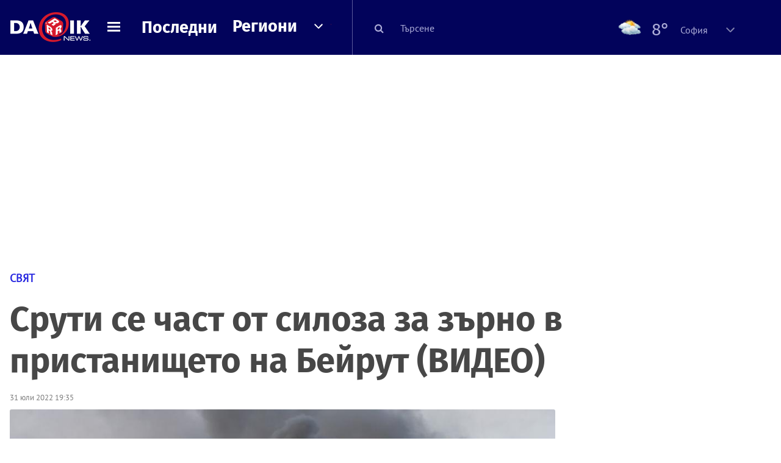

--- FILE ---
content_type: text/html; charset=UTF-8
request_url: https://dariknews.bg/novini/sviat/sruti-se-chast-ot-siloza-za-zyrno-v-pristanishteto-na-bejrut-video-2319564
body_size: 56638
content:
<!DOCTYPE html>
<html lang="bg">
    <head>

        <title>Срути се част от силоза за зърно в пристанището на Бейрут (ВИДЕО)|DarikNews.bg</title>
        <meta name="Revisit-After" content="1 Hours" />
        <meta charset="UTF-8">
        <meta name="viewport" content="width=device-width, initial-scale=1">
        <meta name="google-site-verification" content="aVYJeE-ejYKEp7ESRrBHYmdvbLyFNHhE3Jm0kiDR2x4" />
		<meta name="google-site-verification" content="u6_TUAJ-DcNqj5a6_g0ZHk_XL66xOLvi0pHWDbEPMBQ" />
                        <meta name="robots" content="index, follow, max-image-preview:large"> 
                
        
                        <link rel="alternate" type="application/atom+xml" href="https://dariknews.bg/rss/category/4">
         
        
        <link rel="alternate" type="application/rss+xml" href="https://dariknews.bg/rss.php">
       
        <!-- Google Tag Manager -->
<script>(function(w,d,s,l,i){w[l]=w[l]||[];w[l].push({'gtm.start':
        new Date().getTime(),event:'gtm.js'});var f=d.getElementsByTagName(s)[0],
        j=d.createElement(s),dl=l!='dataLayer'?'&l='+l:'';j.async=true;j.src=
        'https://www.googletagmanager.com/gtm.js?id='+i+dl;f.parentNode.insertBefore(j,f);
    })(window,document,'script','dataLayer','GTM-T49S9C');</script>
<!-- End Google Tag Manager -->        <!-- Search features  -->
                                <!-- Favicons -->
        <link rel="apple-touch-icon" sizes="180x180" href="//m.netinfo.bg/dariknews/images/favicons/apple-touch-icon.png">
<!--   TODO remove -->
        <link rel="manifest" href="//dariknews.bg/resources/images/favicons/manifest.json">
        <link rel="mask-icon" href="//m.netinfo.bg/dariknews/images/favicons/safari-pinned-tab.svg">
        <link rel="shortcut icon" href="//m.netinfo.bg/dariknews/images/favicons/favicon.ico" type="image/ico">

        <meta name="theme-color" content="#02035b">

        <!-- Meta tags for SEO -->
        <meta name="application-name" content="Dariknews" />
        <meta name="Language" content="bulgarian" />
        <meta name="Description" content="Част от огромния силоз за зърно в пристанището на Бейрут, пострадал при експлозията през 2020 г., се срути след продължил със седмици пожар, предаде..." />
        <meta name="Author" content="Dariknews" />
        <meta name="Copyright" content="&copy; Netinfo 2026 All rights reserved." />
        <meta name="Thumbnail" content="https://mm.netinfo.bg/branding/dbrand.php?p=[base64]" />
                <meta property="fb:admins" content="1617690106"/>
        <meta property="fb:app_id" content="1860229800870464" />
        <!--<meta property="fb:pages" content="124854510925801,223594871271,87478646946" />-->
        <meta property="fb:page_id" content="124854510925801"/>
        <meta property="fb:page_id" content="223594871271"/>
        <meta property="fb:page_id" content="87478646946"/>
        <meta property="og:title" content="Срути се част от силоза за зърно в пристанището на Бейрут (ВИДЕО)" />
        <meta property="og:type" content="article" />
        <meta property="og:url" content="https://dariknews.bg/novini/sviat/sruti-se-chast-ot-siloza-za-zyrno-v-pristanishteto-na-bejrut-video-2319564" />
        <meta property="og:image" content="https://mm.netinfo.bg/branding/dbrand.php?p=[base64]" />
        <meta property="og:image:type" content="image/jpeg" />
        <meta property="og:image:width" content="655" />
        <meta property="og:image:height" content="343" />
        <meta property="og:description" content="Част от огромния силоз за зърно в пристанището на Бейрут, пострадал при експлозията през 2020 г., се срути след продължил със седмици пожар, предаде..." />
        <meta property="og:site_name" content="dariknews.bg" />
        <meta property="og:locale" content="bg_BG" />
        <meta property="og:updated_time" content="1767462690" />
        <meta name="facebook-domain-verification" content="4pyuxkregzjfv9lapd0rx8e4un6tka" />
        <link rel="image_src" href="https://mm.netinfo.bg/branding/dbrand.php?p=[base64]" />
        <link rel="stylesheet" href="//m.netinfo.bg/dariknews/css/vendor-styles.css?v=51caa4eb">
        <link rel="stylesheet" href="//m.netinfo.bg/dariknews/css/styles.css?v=2025060951caa4eb">

        <script src="//m.netinfo.bg/dariknews/js/vendor/jquery-3.1.1.min.js"></script>
        <script src="https://m.netinfo.bg/assets/richMedia.js?v=19" crossorigin="anonymous"></script>

        <link rel="stylesheet" href="//m.netinfo.bg/dariknews/css/fixes.css?v=91930" />

       

                    <script src="//m.netinfo.bg/dariknews/js/home-page-sidebar-resize.js?v=1.0"></script>
            <script type="text/javascript" src="//m.netinfo.bg/dariknews/js/sticky-custom.js?v=6.0"></script>
            <script type="text/javascript" src="//m.netinfo.bg/dariknews/js/sticky-initialize.js?v=7.0"></script>
        
         
            <script type="application/ld+json">{"@context":"http:\/\/schema.org","@type":"NewsArticle","url":"\/\/dariknews.bg\/novini\/sviat\/sruti-se-chast-ot-siloza-za-zyrno-v-pristanishteto-na-bejrut-video-2319564","mainEntityOfPage":{"type":"WebPage","id":"\/\/dariknews.bg\/novini\/sviat\/sruti-se-chast-ot-siloza-za-zyrno-v-pristanishteto-na-bejrut-video-2319564"},"headline":"\u0421\u0440\u0443\u0442\u0438 \u0441\u0435 \u0447\u0430\u0441\u0442 \u043e\u0442 \u0441\u0438\u043b\u043e\u0437\u0430 \u0437\u0430 \u0437\u044a\u0440\u043d\u043e \u0432 \u043f\u0440\u0438\u0441\u0442\u0430\u043d\u0438\u0449\u0435\u0442\u043e \u043d\u0430 \u0411\u0435\u0439\u0440\u0443\u0442 (\u0412\u0418\u0414\u0415\u041e)","articleBody":"\u0427\u0430\u0441\u0442 \u043e\u0442 \u043e\u0433\u0440\u043e\u043c\u043d\u0438\u044f \u0441\u0438\u043b\u043e\u0437 \u0437\u0430 \u0437\u044a\u0440\u043d\u043e \u0432 \u043f\u0440\u0438\u0441\u0442\u0430\u043d\u0438\u0449\u0435\u0442\u043e \u043d\u0430 \u0411\u0435\u0439\u0440\u0443\u0442, \u043f\u043e\u0441\u0442\u0440\u0430\u0434\u0430\u043b \u043f\u0440\u0438 \u0435\u043a\u0441\u043f\u043b\u043e\u0437\u0438\u044f\u0442\u0430 \u043f\u0440\u0435\u0437 2020 \u0433., \u0441\u0435 \u0441\u0440\u0443\u0442\u0438 \u0441\u043b\u0435\u0434 \u043f\u0440\u043e\u0434\u044a\u043b\u0436\u0438\u043b \u0441\u044a\u0441 \u0441\u0435\u0434\u043c\u0438\u0446\u0438 \u043f\u043e\u0436\u0430\u0440, \u043f\u0440\u0435\u0434\u0430\u0434\u0435 \u0410\u0441\u043e\u0448\u0438\u0435\u0439\u0442\u0435\u0434 \u043f\u0440\u0435\u0441.\r\n\r\n\u0421\u0435\u0432\u0435\u0440\u043d\u0438\u044f\u0442 \u0441\u0435\u043a\u0442\u043e\u0440 \u043d\u0430 \u0441\u0438\u043b\u043e\u0437\u0430 \u0441\u0435 \u0441\u0440\u0443\u0442\u0438, \u0438\u0437\u0445\u0432\u044a\u0440\u043b\u044f\u0439\u043a\u0438 \u043e\u0433\u0440\u043e\u043c\u0435\u043d \u043e\u0431\u043b\u0430\u043a \u043f\u0440\u0430\u0445, \u0441 \u0442\u044a\u0442\u0435\u043d \u043a\u0430\u0442\u043e \u043e\u0442 \u0435\u043a\u0441\u043f\u043b\u043e\u0437\u0438\u044f. \u0417\u0430\u0441\u0435\u0433\u0430 \u043d\u044f\u043c\u0430 \u0438\u043d\u0444\u043e\u0440\u043c\u0430\u0446\u0438\u044f \u0437\u0430 \u043f\u043e\u0441\u0442\u0440\u0430\u0434\u0430\u043b\u0438.\u00a0\r\n\r\n\u041f\u0435\u0442\u0434\u0435\u0441\u0435\u0442\u0433\u043e\u0434\u0438\u0448\u043d\u0438\u044f\u0442, \u0432\u0438\u0441\u043e\u043a 48 \u043c\u0435\u0442\u0440\u0430 \u0433\u0438\u0433\u0430\u043d\u0442\u0441\u043a\u0438 \u0441\u0438\u043b\u043e\u0437 \u0443\u0441\u0442\u043e\u044f \u043d\u0430 \u0435\u043a\u0441\u043f\u043b\u043e\u0437\u0438\u044f\u0442\u0430 \u043f\u0440\u0435\u0437 2020 \u0433., \u0437\u0430\u0449\u0438\u0442\u0430\u0432\u0430\u0439\u043a\u0438 \u0437\u0430\u043f\u0430\u0434\u043d\u0430\u0442\u0430 \u0447\u0430\u0441\u0442 \u043e\u0442 \u0411\u0435\u0439\u0440\u0443\u0442 \u043e\u0442 \u0432\u0437\u0440\u0438\u0432\u0430, \u043e\u0442\u043d\u0435\u043b \u0436\u0438\u0432\u043e\u0442\u0430 \u043d\u0430 \u043d\u0430\u0434 200 \u0434\u0443\u0448\u0438, \u043e\u0441\u0442\u0430\u0432\u0438\u043b \u043f\u043e\u0432\u0435\u0447\u0435 \u043e\u0442 6000 \u0440\u0430\u043d\u0435\u043d\u0438 \u0438 \u043d\u0430\u043d\u0435\u0441\u044a\u043b \u0441\u0435\u0440\u0438\u043e\u0437\u043d\u0438 \u0449\u0435\u0442\u0438 \u043d\u0430 \u0446\u0435\u043b\u0438 \u043a\u0432\u0430\u0440\u0442\u0430\u043b\u0438.\r\n\r\nThis is happening just days before the 2-year anniversary of the Beirut blast and after a fire burned there continuously for 3 weeks.Words fail. pic.twitter.com\/IW0Z3lRMfi&mdash; Timour Azhari (@timourazhari) July 31, 2022  \r\n\u041f\u0440\u0435\u0437 \u044e\u043b\u0438 \u0438\u0437\u0431\u0443\u0445\u043d\u0430 \u043f\u043e\u0436\u0430\u0440 \u0432 \u0441\u0435\u0432\u0435\u0440\u043d\u0438\u044f \u0441\u0435\u043a\u0442\u043e\u0440 \u043d\u0430 \u0441\u0438\u043b\u043e\u0437\u0430 \u0437\u0430\u0440\u0430\u0434\u0438 \u0444\u0435\u0440\u043c\u0435\u043d\u0442\u0438\u0440\u0430\u0449\u043e \u0437\u044a\u0440\u043d\u043e. \u041f\u043e\u0436\u0430\u0440\u043d\u0438\u043a\u0430\u0440\u0438\u0442\u0435 \u0438 \u043b\u0438\u0432\u0430\u043d\u0441\u043a\u0438 \u0432\u043e\u0439\u043d\u0438\u0446\u0438 \u043d\u0435 \u0443\u0441\u043f\u044f\u0445\u0430 \u0434\u0430 \u0438\u0437\u0433\u0430\u0441\u044f\u0442 \u043f\u043e\u0436\u0430\u0440\u0430, \u043a\u043e\u0439\u0442\u043e \u043f\u0440\u043e\u0434\u044a\u043b\u0436\u0438 \u0434\u0430 \u0442\u043b\u0435\u0435 \u0441\u044a\u0441 \u0441\u0435\u0434\u043c\u0438\u0446\u0438, \u0440\u0430\u0437\u043f\u0440\u043e\u0441\u0442\u0440\u0430\u043d\u044f\u0432\u0430\u0439\u043a\u0438 \u0437\u043b\u043e\u0432\u043e\u043d\u0438\u044f \u0447\u0430\u043a \u0434\u043e \u0431\u043b\u0438\u0437\u043a\u0438\u0442\u0435 \u0433\u0440\u0430\u0434\u043e\u0432\u0435. \u041c\u0438\u043d\u0438\u0441\u0442\u0435\u0440\u0441\u0442\u0432\u0430\u0442\u0430 \u043d\u0430 \u043e\u043a\u043e\u043b\u043d\u0430\u0442\u0430 \u0441\u0440\u0435\u0434\u0430 \u0438 \u043d\u0430 \u0437\u0434\u0440\u0430\u0432\u0435\u043e\u043f\u0430\u0437\u0432\u0430\u043d\u0435\u0442\u043e \u0438\u0437\u0434\u0430\u0434\u043e\u0445\u0430 \u043c\u0438\u043d\u0430\u043b\u0430\u0442\u0430 \u0441\u0435\u0434\u043c\u0438\u0446\u0430 \u0438\u043d\u0441\u0442\u0440\u0443\u043a\u0446\u0438\u0438 \u0437\u0430 \u0436\u0438\u0442\u0435\u043b\u0438\u0442\u0435 \u043d\u0430 \u0440\u0430\u0439\u043e\u043d\u0438\u0442\u0435 \u043e\u043a\u043e\u043b\u043e \u043f\u0440\u0438\u0441\u0442\u0430\u043d\u0438\u0449\u0435\u0442\u043e \u0434\u0430 \u043d\u0435 \u0438\u0437\u043b\u0438\u0437\u0430\u0442 \u043e\u0442 \u0434\u043e\u043c\u043e\u0432\u0435\u0442\u0435 \u0441\u0438 \u0438 \u0434\u0430 \u0432\u0435\u043d\u0442\u0438\u043b\u0438\u0440\u0430\u0442 \u043f\u043e\u043c\u0435\u0449\u0435\u043d\u0438\u044f\u0442\u0430, \u043a\u044a\u0434\u0435\u0442\u043e \u0436\u0438\u0432\u0435\u044f\u0442.\r\n\u00a0 \u00a0 \u00a0 \u00a0 \u00a0 \u00a0 \u00a0 \u00a0\r\n\u0415\u043c\u0430\u043d\u044e\u0435\u043b \u0414\u044e\u0440\u0430\u043d, \u0444\u0440\u0435\u043d\u0441\u043a\u0438 \u0438\u043d\u0436\u0435\u043d\u0435\u0440, \u043a\u043e\u0439\u0442\u043e \u0441\u0435 \u043f\u0440\u0438\u0441\u044a\u0435\u0434\u0438\u043d\u0438 \u0434\u043e\u0431\u0440\u043e\u0432\u043e\u043b\u043d\u043e \u043a\u044a\u043c \u0441\u0444\u043e\u0440\u043c\u0438\u0440\u0430\u043d\u0438\u044f \u043e\u0442 \u043f\u0440\u0430\u0432\u0438\u0442\u0435\u043b\u0441\u0442\u0432\u043e\u0442\u043e \u0435\u043a\u0438\u043f \u043e\u0442 \u0435\u043a\u0441\u043f\u0435\u0440\u0442\u0438, \u043a\u0430\u0437\u0430 \u0437\u0430 \u0410\u041f, \u0447\u0435 \u0441\u0435\u0432\u0435\u0440\u043d\u0438\u044f\u0442 \u0441\u0435\u043a\u0442\u043e\u0440 \u043d\u0430 \u0441\u0438\u043b\u043e\u0437\u0430 \u0432\u0435\u0447\u0435 \u0441\u0435 \u0435 \u0431\u0438\u043b \u043d\u0430\u043a\u043b\u043e\u043d\u0438\u043b \u0441\u043b\u0435\u0434 \u0434\u0435\u043d\u044f \u043d\u0430 \u0435\u043a\u0441\u043f\u043b\u043e\u0437\u0438\u044f\u0442\u0430 \u043f\u0440\u0435\u0437 2020 \u0433., \u043d\u043e \u043f\u043e\u0436\u0430\u0440\u044a\u0442 \u0434\u043e\u043f\u044a\u043b\u043d\u0438\u0442\u0435\u043b\u043d\u043e \u0435 \u043e\u0442\u0441\u043b\u0430\u0431\u0438\u043b \u0443\u0432\u0440\u0435\u0434\u0435\u043d\u0430\u0442\u0430 \u043a\u043e\u043d\u0441\u0442\u0440\u0443\u043a\u0446\u0438\u044f, \u043a\u043e\u0435\u0442\u043e \u0435 \u0434\u043e\u043f\u0440\u0438\u043d\u0435\u0441\u043b\u043e \u0437\u0430 \u0441\u0440\u0443\u0442\u0432\u0430\u043d\u0435\u0442\u043e.    \n     \n        window.teads_analytics = window.teads_analytics || {};\n        window.teads_analytics.analytics_tag_id = \"PUB_26730\";\n        window.teads_analytics.share = window.teads_analytics.share || function() {\n          ;(window.teads_analytics.shared_data = window.teads_analytics.shared_data || []).push(arguments)\n        };\n      \n      \n","image":{"@type":"ImageObject","contentUrl":"\/\/m.netinfo.bg\/media\/images\/43881\/43881399\/991-ratio-vzriv-bejrut.jpg","encodingFormat":"image\/jpeg","url":"\/\/dariknews.bg\/novini\/sviat\/sruti-se-chast-ot-siloza-za-zyrno-v-pristanishteto-na-bejrut-video-2319564"},"inLanguage":"bg_BG","datePublished":"2022-07-31T19:35:00+03:00","dateModified":"2022-07-31T20:06:37+03:00","articleSection":"https:\/\/dariknews.bg\/novini\/sviat","publisher":{"@type":"Organization","name":"Dariknews.bg","sameAs":"https:\/\/dariknews.bg","logo":{"@type":"ImageObject","url":"https:\/\/m.netinfo.bg\/dariknews\/images\/logo.png"}},"name":"\u0421\u0440\u0443\u0442\u0438 \u0441\u0435 \u0447\u0430\u0441\u0442 \u043e\u0442 \u0441\u0438\u043b\u043e\u0437\u0430 \u0437\u0430 \u0437\u044a\u0440\u043d\u043e \u0432 \u043f\u0440\u0438\u0441\u0442\u0430\u043d\u0438\u0449\u0435\u0442\u043e \u043d\u0430 \u0411\u0435\u0439\u0440\u0443\u0442 (\u0412\u0418\u0414\u0415\u041e)","description":"\u0427\u0430\u0441\u0442 \u043e\u0442 \u043e\u0433\u0440\u043e\u043c\u043d\u0438\u044f \u0441\u0438\u043b\u043e\u0437 \u0437\u0430 \u0437\u044a\u0440\u043d\u043e \u0432 \u043f\u0440\u0438\u0441\u0442\u0430\u043d\u0438\u0449\u0435\u0442\u043e \u043d\u0430 \u0411\u0435\u0439\u0440\u0443\u0442, \u043f\u043e\u0441\u0442\u0440\u0430\u0434\u0430\u043b \u043f\u0440\u0438 \u0435\u043a\u0441\u043f\u043b\u043e\u0437\u0438\u044f\u0442\u0430 ..."}</script>
                              <script type="application/ld+json">{"@context":"http:\/\/schema.org","@type":"BreadcrumbList","itemListElement":[{"@type":"ListItem","position":1,"name":"DarikNews.bg - \u041d\u043e\u0432\u0438\u043d\u0438 \u043e\u0442 \u0411\u044a\u043b\u0433\u0430\u0440\u0438\u044f \u0438 \u0421\u0432\u0435\u0442\u0430","item":"https:\/\/dariknews.bg\/"},{"@type":"ListItem","position":2,"name":"\u041d\u043e\u0432\u0438\u043d\u0438","item":"https:\/\/dariknews.bg\/novini"},{"@type":"ListItem","position":3,"name":"\u0421\u0432\u044f\u0442","item":"https:\/\/dariknews.bg\/novini\/sviat"},{"@type":"ListItem","position":4,"name":"\u0421\u0440\u0443\u0442\u0438 \u0441\u0435 \u0447\u0430\u0441\u0442 \u043e\u0442 \u0441\u0438\u043b\u043e\u0437\u0430 \u0437\u0430 \u0437\u044a\u0440\u043d\u043e \u0432 \u043f\u0440\u0438\u0441\u0442\u0430\u043d\u0438\u0449\u0435\u0442\u043e \u043d\u0430 \u0411\u0435\u0439\u0440\u0443\u0442 (\u0412\u0418\u0414\u0415\u041e)"}]}</script>
                  
                    <link rel="canonical" href="https://dariknews.bg/novini/sviat/sruti-se-chast-ot-siloza-za-zyrno-v-pristanishteto-na-bejrut-video-2319564" />
        
        
        <script type="application/ld+json">
        {
            "@context": "https://schema.org",
            "@type": "Organization",
            "name": "Dariknews.bg",
            "url": "https://dariknews.bg",
            "logo": "https://m.netinfo.bg/dariknews/images/logo.png",
            "sameAs": "https://www.facebook.com/dariknews.bg/"
        }
        </script>
                 <script>
            document.domain='dariknews.bg';
        </script>
        <script>
            $(document).ready(function(){
                $('.search-md-up').on('click tap', function () {
                    var q = $('#search_for').val();
                    window.location.replace("https://dariknews.bg/tarsene?q=" + q);
                });

                $('.search-bar .search').on('click tap', function () {
                    var q = $('#search_for_mobile').val();
                    window.location.replace("https://dariknews.bg/tarsene?q=" + q);
                });
                             
                $("#search_for").on('keyup', function (e) {
                    if (e.keyCode === 13) {
                        var q = $('#search_for').val();
                        window.location.replace("https://dariknews.bg/tarsene?q=" + q);
                    }
                });
                
                $("#search_menu").on('keyup', function (e) {
                    if (e.keyCode === 13) {
                        var q = $('#search_menu').val();
                        window.location.replace("https://dariknews.bg/tarsene?q=" + q);
                    }
                });
                
                 $('#button_search').on('click tap', function () {
                    var q = $('#search_menu').val();
                    window.location.replace("https://dariknews.bg/tarsene?q=" + q);
                });
                
                $("#search_for_mobile").keypress(function (e) {
                    if (e.which === 13) {
                        var q = $('#search_for_mobile').val();
                        window.location.replace("https://dariknews.bg/tarsene?q=" + q);
                    };
                });
            });
            
            $('#search_for').keypress(function (e) {
                if (e.which === 13) {
                    $('.search-button').trigger('click');
                    return false;
                }
            });

            $('#search_for_mobile').keypress(function (e) {
                if (e.which === 13) {
                    $('.search-bar .search').trigger('click');
                    return false;
                }
            });
            
        </script>
        <style>
            .heading-2-site {
                position: relative;
                top: -1px;
                margin-left: 8px;
                padding-right: 17px;
                font: 12px Arial;
                color: #0505a6;
                background: url(//m.netinfo.bg/dariknews/images/darik-sprite_02.png) no-repeat 100% -908px;
                text-shadow: 1px 1px #fff;
            }
        </style>
      
    </head>
    <body id="home" class="brandable">
    <!-- Google Tag Manager (noscript) -->
<noscript><iframe src="https://www.googletagmanager.com/ns.html?id=GTM-T49S9C"
                  height="0" width="0" style="display:none;visibility:hidden"></iframe></noscript>
<!-- End Google Tag Manager (noscript) -->        <div class="page-wrapper">
                    <script type="text/javascript">
			function getCookie(name) {
			  var value = "; " + document.cookie;
			  var parts = value.split("; " + name + "=");
			  if (parts.length == 2) return parts.pop().split(";").shift();
			}
			
            var segmentsnetinfo;
            var dmpcity;
            var sas_target_netinfo="";
			
			
			if (typeof(Storage) !== "undefined") {
				segmentsnetinfo = localStorage.getItem('NetinfoSegs');
				dmpcity = localStorage.getItem('NetinfoRegion');
			} else if(navigator.cookieEnabled) {
				segmentsnetinfo = getCookie('NetinfoSegs');
				dmpcity = getCookie('NetinfoRegion');
			}

			if(segmentsnetinfo != null) {
				segmentsnetinfo = segmentsnetinfo.replace(/\[|\]/g, '');
				segmentsnetinfo = segmentsnetinfo.split('.');
					   
				for(x in segmentsnetinfo) {
					sas_target_netinfo+='netinfodmp='+segmentsnetinfo[x]+';';
				}
			} 
			if(dmpcity != null) {
				sas_target_netinfo+='dmpcity='+dmpcity+';';
			}
        </script>


<style>
    /*banners - no more iframe resizer. CSS fix*/
    .h300 {
        min-height:300px;
    }
    .h250 {
        min-height:250px;
    }
    .h600 {
        min-height:600px;
    }
</style>

<script src="//ced.sascdn.com/tag/363/smart.js" type="text/javascript" async></script>


<script async src="https://securepubads.g.doubleclick.net/tag/js/gpt.js"></script>

<script>
  var googletag = googletag || {};
  googletag.cmd = googletag.cmd || [];
</script>

<!--<script>


  googletag.cmd.push(function() {
//Desktop
    googletag.defineSlot('/157018629/Dariknews_bg/Desktop/All_Pages/Hidden/Richmedia', [1, 1], 'div-gpt-ad-1526039860444-0').addService(googletag.pubads());
    googletag.defineSlot('/157018629/Dariknews_bg/Desktop/All_Pages/Leaderboard/ATF', [[970, 250], [1, 1], [728, 90]], 'div-gpt-ad-1526039860444-1').addService(googletag.pubads());
    googletag.defineSlot('/157018629/Dariknews_bg/Desktop/All_Pages/Leaderboard/BTF', [[1, 1], [980, 300]], 'div-gpt-ad-1526039860444-2').addService(googletag.pubads());
    googletag.defineSlot('/157018629/Dariknews_bg/Desktop/All_Pages/Leaderboard/BTF2', [[1457, 377], [980, 300]], 'div-gpt-ad-1526039860444-3').addService(googletag.pubads());
    googletag.defineSlot('/157018629/Dariknews_bg/Desktop/All_Pages/Native_ads/Native', [[1, 1], [361, 102]], 'div-gpt-ad-1526039860444-4').addService(googletag.pubads());
    googletag.defineSlot('/157018629/Dariknews_bg/Desktop/All_Pages/Rectangle/ATF', [[300, 600], [1, 1], [300, 250]], 'div-gpt-ad-1526039860444-5').addService(googletag.pubads());
    googletag.defineSlot('/157018629/Dariknews_bg/Desktop/All_Pages/Rectangle/BTF', [[300, 600], [1, 1], [300, 250]], 'div-gpt-ad-1526039860444-6').addService(googletag.pubads());
    googletag.defineSlot('/157018629/Dariknews_bg/Desktop/All_Pages/Rectangle/BTF2', [[300, 600], [1, 1], [300, 250]], 'div-gpt-ad-1526039860444-7').addService(googletag.pubads());
    googletag.defineSlot('/157018629/Dariknews_bg/Desktop/Gallery_Page/Rectangle/ATF', [[1, 1], [300, 250]], 'div-gpt-ad-1526976459747-0').addService(googletag.pubads());
    //Mobile
    googletag.defineSlot('/157018629/Dariknews_bg/Mobile/All_Pages/Hidden/Richmedia', [[300, 300], [350, 450], [1, 1]], 'div-gpt-ad-1526285834569-0').addService(googletag.pubads());
    googletag.defineSlot('/157018629/Dariknews_bg/Mobile/All_Pages/Leaderboard/Backdrop', [[1, 1], [320, 100]], 'div-gpt-ad-1526285834569-1').addService(googletag.pubads());
    googletag.defineSlot('/157018629/Dariknews_bg/Mobile/All_Pages/Native_ads/Native', [1, 1], 'div-gpt-ad-1526285834569-2').addService(googletag.pubads());
    googletag.defineSlot('/157018629/Dariknews_bg/Mobile/All_Pages/Rectangle/ATF', [[300, 250], [300, 600], [1, 1]], 'div-gpt-ad-1526285834569-3').addService(googletag.pubads());
    googletag.defineSlot('/157018629/Dariknews_bg/Mobile/All_Pages/Rectangle/BTF', [[300, 250], [300, 600], [1, 1]], 'div-gpt-ad-1526285834569-4').addService(googletag.pubads());



    googletag.pubads().setTargeting('cid', ['news']);
    //googletag.pubads().enableSyncRendering();
    googletag.pubads().enableSingleRequest();
    googletag.enableServices();
  });
</script>-->


<script src="https://bimg.abv.bg/Sales/verticals.js" ></script>
<script type="text/javascript" src="https://lib.wtg-ads.com/publisher/dariknews.bg/lib.min.js" async=""></script>
<script>
var w2g = w2g || {};
      w2g.targeting = {};
      //w2g.hostname = 'dariknews.bg'; 
        
        /* modify SAS target with Krux segments */
        sas_target = 'safe=1;type=article;aid=2319564;cid=novini;cid=sviat;tag=srutvane;tag=bejrut;tag=siloz;';
        sas_target += ';' + sas_target_netinfo;
        sas_target = sas_target.replace("&", ";");
        /* modify SAS target with Krux segments */
        
    $.ajax({
        url: '/ivt.php?ip=18.118.2.159',
        type: 'GET',
        dataType: 'text',
        timeout: 700,//ms
        success: function (data) {
            if(isBot() && data.toString()=='0'){//if IP is botnetwork - no need to check the user agent as well
                data='1';
            }
            sas_target += ';ivt=' + data + ';';;
            w2g.targeting['ivt'] = [data];//JIC
            console.log("ivt: " + data );
        },
        error: function (error) {
            sas_target += ';ivt=0;';
            w2g.targeting['ivt'] = ['0'];//JIC
            console.log("ivt failed: ", error);
        }
    });
        
        var dfp_target=sas_target.split(";"); 
        dfp_target.forEach(function(entry) {
            onetarget=entry.split("=");
            if( (w2g.targeting[onetarget[0]] === 'undefined' || w2g.targeting[onetarget[0]] === null || !w2g.targeting[onetarget[0]]) && typeof onetarget[1] !== 'undefined') {
                w2g.targeting[onetarget[0]] = [onetarget[1]];
            } else if(typeof onetarget[1] !== 'undefined'){  
                w2g.targeting[onetarget[0]].push(onetarget[1]);
            }
        });
        
        

        
   w2g.cmd = w2g.cmd || [];

    //cookie must contain string "2222222" or with more "2" (up to 15)
    if(/2{5,15}/.test(getCookie('netinfo_consent_bit'))){
        var consent = true;
    } 
   if(typeof consent !== 'undefined') {
       w2g.cmd.push(function () {
           w2g.run(consent);
       });
   }
   
   
    function isBot() {
        const userAgent = navigator.userAgent.toLowerCase();
        const botUserAgents = [
            'googlebot',
            'bingbot',
            'yandexbot',
            'baiduspider',
            'mj12bot',
            'ahrefsbot',
            'duckduckbot',
            'facebot', 
            'twitterbot', 
            'linkedinbot', 
            'slurp', 
            'archive.org_bot', 
            'applebot', 
            'tumblr',
            'redditbot',
            'slackbot', 
            'discordbot', 
            'zoominfo', 
            'semrushbot',
            'uptimerobot', 
            'whatsapp', 
        ];

        return botUserAgents.some(bot => userAgent.includes(bot));
    }
</script>            <header id="WPHeader">
                <div class="dk-header" >
                    <div class="header-content clearfix">
                        <div class="logo-wrapper">
                            <a href="//dariknews.bg/" class="gtm-HeaderLogo-click bd-logo">
                                <!-- change logo -->
                                <img src="//m.netinfo.bg/dariknews/images/logo.png" alt="Dariknews.bg" />                                

                                </a>
                        </div>
                      
                        <div id="open_menu_nav" class="menu-wrapper">
                            <div id="open_menu_inner" class="menu"></div>
                        </div>  
                        <div class="menu-news"> 
                            <div class="menu-text-item"><a href="//dariknews.bg/novini" class="gtm-HeaderMenu-click">Последни</a></div>
                        </div>

                        <!-- regions navigation -->
<div class="menu-regions dk-relative clearfix">
    <div class="dk-nav-x dk-relative">
        <div class="menu-text-item dk-relative">
            <a href="//dariknews.bg/regioni" class="gtm-HeaderRegionsMenu-click">Региони</a>
        </div> 
        <div class="red-arrow"><span>&nbsp;</span></div>
    </div>

    <nav class="dk-dropdownNav">
        <ul>
                                                <li class="kiustendil ">
                        <a href="//dariknews.bg/regioni/kiustendil" title="Новини от Кюстендил" itemprop="url" class="gtm-HeaderRegionsMenu-click">
                            Кюстендил                        </a>
                    </li>
                                    <li class="razgrad ">
                        <a href="//dariknews.bg/regioni/razgrad" title="Новини от Разград" itemprop="url" class="gtm-HeaderRegionsMenu-click">
                            Разград                        </a>
                    </li>
                                    <li class="varna ">
                        <a href="//dariknews.bg/regioni/varna" title="Новини от Варна" itemprop="url" class="gtm-HeaderRegionsMenu-click">
                            Варна                        </a>
                    </li>
                                    <li class="plovdiv ">
                        <a href="//dariknews.bg/regioni/plovdiv" title="Новини от Пловдив" itemprop="url" class="gtm-HeaderRegionsMenu-click">
                            Пловдив                        </a>
                    </li>
                                    <li class="gabrovo ">
                        <a href="//dariknews.bg/regioni/gabrovo" title="Новини от Габрово" itemprop="url" class="gtm-HeaderRegionsMenu-click">
                            Габрово                        </a>
                    </li>
                                    <li class="shumen ">
                        <a href="//dariknews.bg/regioni/shumen" title="Новини от Шумен" itemprop="url" class="gtm-HeaderRegionsMenu-click">
                            Шумен                        </a>
                    </li>
                                    <li class="veliko-tyrnovo ">
                        <a href="//dariknews.bg/regioni/veliko-tyrnovo" title="Новини от В. Търново" itemprop="url" class="gtm-HeaderRegionsMenu-click">
                            В. Търново                        </a>
                    </li>
                                    <li class="sofiia ">
                        <a href="//dariknews.bg/regioni/sofiia" title="Новини от София" itemprop="url" class="gtm-HeaderRegionsMenu-click">
                            София                        </a>
                    </li>
                                    <li class="stara-zagora ">
                        <a href="//dariknews.bg/regioni/stara-zagora" title="Новини от Ст. Загора" itemprop="url" class="gtm-HeaderRegionsMenu-click">
                            Ст. Загора                        </a>
                    </li>
                                    <li class="haskovo ">
                        <a href="//dariknews.bg/regioni/haskovo" title="Новини от Хасково" itemprop="url" class="gtm-HeaderRegionsMenu-click">
                            Хасково                        </a>
                    </li>
                                    <li class="ruse ">
                        <a href="//dariknews.bg/regioni/ruse" title="Новини от Русе" itemprop="url" class="gtm-HeaderRegionsMenu-click">
                            Русе                        </a>
                    </li>
                                    <li class="burgas ">
                        <a href="//dariknews.bg/regioni/burgas" title="Новини от Бургас" itemprop="url" class="gtm-HeaderRegionsMenu-click">
                            Бургас                        </a>
                    </li>
                                    <li class="dobrich ">
                        <a href="//dariknews.bg/regioni/dobrich" title="Новини от Добрич" itemprop="url" class="gtm-HeaderRegionsMenu-click">
                            Добрич                        </a>
                    </li>
                                    <li class="blagoevgrad ">
                        <a href="//dariknews.bg/regioni/blagoevgrad" title="Новини от Благоевград" itemprop="url" class="gtm-HeaderRegionsMenu-click">
                            Благоевград                        </a>
                    </li>
                                    <li class="vraca ">
                        <a href="//dariknews.bg/regioni/vraca" title="Новини от Враца" itemprop="url" class="gtm-HeaderRegionsMenu-click">
                            Враца                        </a>
                    </li>
                                    <li class="pleven ">
                        <a href="//dariknews.bg/regioni/pleven" title="Новини от Плевен" itemprop="url" class="gtm-HeaderRegionsMenu-click">
                            Плевен                        </a>
                    </li>
                                    <li class="kyrdzhali ">
                        <a href="//dariknews.bg/regioni/kyrdzhali" title="Новини от Кърджали" itemprop="url" class="gtm-HeaderRegionsMenu-click">
                            Кърджали                        </a>
                    </li>
                                    <li class="montana ">
                        <a href="//dariknews.bg/regioni/montana" title="Новини от Монтана" itemprop="url" class="gtm-HeaderRegionsMenu-click">
                            Монтана                        </a>
                    </li>
                                    <li class="sliven ">
                        <a href="//dariknews.bg/regioni/sliven" title="Новини от Сливен" itemprop="url" class="gtm-HeaderRegionsMenu-click">
                            Сливен                        </a>
                    </li>
                                    <li class="lovech ">
                        <a href="//dariknews.bg/regioni/lovech" title="Новини от Ловеч" itemprop="url" class="gtm-HeaderRegionsMenu-click">
                            Ловеч                        </a>
                    </li>
                                    <li class="pernik ">
                        <a href="//dariknews.bg/regioni/pernik" title="Новини от Перник" itemprop="url" class="gtm-HeaderRegionsMenu-click">
                            Перник                        </a>
                    </li>
                                    <li class="yambol ">
                        <a href="//dariknews.bg/regioni/yambol" title="Новини от Ямбол" itemprop="url" class="gtm-HeaderRegionsMenu-click">
                            Ямбол                        </a>
                    </li>
                                    <li class="tyrgovishte ">
                        <a href="//dariknews.bg/regioni/tyrgovishte" title="Новини от Търговище" itemprop="url" class="gtm-HeaderRegionsMenu-click">
                            Търговище                        </a>
                    </li>
                                    <li class="silistra ">
                        <a href="//dariknews.bg/regioni/silistra" title="Новини от Силистра" itemprop="url" class="gtm-HeaderRegionsMenu-click">
                            Силистра                        </a>
                    </li>
                                    <li class="Pazardzhik ">
                        <a href="//dariknews.bg/regioni/Pazardzhik" title="Новини от Пазарджик" itemprop="url" class="gtm-HeaderRegionsMenu-click">
                            Пазарджик                        </a>
                    </li>
                                    <li class="Smolyan ">
                        <a href="//dariknews.bg/regioni/Smolyan" title="Новини от Смолян" itemprop="url" class="gtm-HeaderRegionsMenu-click">
                            Смолян                        </a>
                    </li>
                                    <li class="vidin ">
                        <a href="//dariknews.bg/regioni/vidin" title="Новини от Видин" itemprop="url" class="gtm-HeaderRegionsMenu-click">
                            Видин                        </a>
                    </li>
                            	     <li class="all"><a href="//dariknews.bg/regioni" title="Новини от Всички" itemprop="url" class="gtm-HeaderRegionsMenu-click">Всички</a></li>
        </ul>
    </nav>

</div>
<!-- /regions navigation -->


  
                          
                                                
                        

                        <div class="search-lg"> 
                            <button class="search-md-up search-button">
                                <i class="fa fa-search" aria-hidden="true"></i>
                            </button>
                            <input type="text" id="search_for" placeholder="Търсене" />
                        </div>
                        <div class="search-md-down search-button">
                            <button class="show-search"><i class="fa fa-search"></i></button>
                        </div>
                        <script>
    $(document).ready(function () {
        $('#weather_choose li').on('click', function () {
            var li = $(this);
            setCookie('show_weather', li.attr('data-id'), 30);
            //Parse json for wearher_id
            $.getJSON("//dariknews.bg/resources/feeds/weather/json_weather_" + li.attr('data-id') + ".json", function (data) {
                $('#weather .current-temp').html(parseInt(data.current.temperature) + "&#176;");
                $('#weather .current-temp-feels > span').html(parseInt(data.current.feelslike) + "&#176;");
                $('#weather .city').html(data.location.lnamebg);
                $('#weather .sinoptik-last-update > span').html(data.current.time);
                $('#weather .current-locaton-moreinfo').html(data.current.sname);
                $("#weather .sinoptik-block-categories").attr('href', 'https://www.sinoptik.bg/s-' + data.location.id );
                $("#weather .weather-icon").attr('src', 'https://m.netinfo.bg/sinoptik/icons/middle/' + data.current.symbol + '.png');
                $("#sinoptik_url").attr('href', 'https://www.sinoptik.bg/' + data.location.lnameen + '-' + data.location.cnameen+'-'+data.location.id );
            });
        });
    });
</script>

<div id="weather" class="weather-info clearfix">
    <div class="cont-weather-categories">
		<a id="sinoptik_url" class="sinoptik-url" href="https://www.sinoptik.bg/Sofia-Bulgaria-100727011" target="_blank">
			<img class="weather-icon-categories weather-icon" src="https://m.netinfo.bg/sinoptik/icons/middle/d300.png" />
			<span class="current-temp">8&#176;</span>
			<div class="city">София</div>
        </a>
        <div class="white-arrow"><span>&nbsp;</span></div>
    </div>



    <div id="weather_choose" class="dk-whiteBorderedNav-wrapper">  
        <nav class="dk-dropdownNav dk-whiteBorderedNav">
            <div class="dk-nav-x"></div>
            <a class="sinoptik-block-categories" target="_blank" href="https://sinoptik.bg/s-100727011">
                <p class="sinoptik-block-top-info">
                    <span class="sinoptik-location-name city">София</span>
                    <span class="sinoptik-last-update">Обновена в <span>19:37</span> часа</span>
                </p>
                <p class="sinoptik-info-weather">
                    <img class="weather-icon" src="https://m4.netinfo.bg/sinoptik/icons/middle/d100.png" />
                </p>
                <p class="sinoptik-temp-categories">
                    <span class="current-temp">8°</span>
                    <span class="current-temp-feels">Усеща се <span>7°</span></span>
                </p>
                <p class="current-locaton-moreinfo">Предимно облачно</p>
                
                <span class="sinoptik-link-caterogies">Пълна прогноза на <b>Sinoptik.bg</b></span>
            </a>
            <ul>
                                                            <a href="javascript://" class="gtm-HeaderWeather-click">
                            <li data-id="29" class="kiustendil ">
                                Кюстендил                            </li>
                        </a>
                                            <a href="javascript://" class="gtm-HeaderWeather-click">
                            <li data-id="63" class="razgrad ">
                                Разград                            </li>
                        </a>
                                            <a href="javascript://" class="gtm-HeaderWeather-click">
                            <li data-id="18" class="varna ">
                                Варна                            </li>
                        </a>
                                            <a href="javascript://" class="gtm-HeaderWeather-click">
                            <li data-id="19" class="plovdiv ">
                                Пловдив                            </li>
                        </a>
                                            <a href="javascript://" class="gtm-HeaderWeather-click">
                            <li data-id="25" class="gabrovo ">
                                Габрово                            </li>
                        </a>
                                            <a href="javascript://" class="gtm-HeaderWeather-click">
                            <li data-id="27" class="shumen ">
                                Шумен                            </li>
                        </a>
                                            <a href="javascript://" class="gtm-HeaderWeather-click">
                            <li data-id="31" class="veliko-tyrnovo ">
                                В. Търново                            </li>
                        </a>
                                            <a href="javascript://" class="gtm-HeaderWeather-click">
                            <li data-id="36" class="sofiia ">
                                София                            </li>
                        </a>
                                            <a href="javascript://" class="gtm-HeaderWeather-click">
                            <li data-id="32" class="stara-zagora ">
                                Ст. Загора                            </li>
                        </a>
                                            <a href="javascript://" class="gtm-HeaderWeather-click">
                            <li data-id="22" class="haskovo ">
                                Хасково                            </li>
                        </a>
                                            <a href="javascript://" class="gtm-HeaderWeather-click">
                            <li data-id="23" class="ruse ">
                                Русе                            </li>
                        </a>
                                            <a href="javascript://" class="gtm-HeaderWeather-click">
                            <li data-id="24" class="burgas ">
                                Бургас                            </li>
                        </a>
                                            <a href="javascript://" class="gtm-HeaderWeather-click">
                            <li data-id="26" class="dobrich ">
                                Добрич                            </li>
                        </a>
                                            <a href="javascript://" class="gtm-HeaderWeather-click">
                            <li data-id="20" class="blagoevgrad ">
                                Благоевград                            </li>
                        </a>
                                            <a href="javascript://" class="gtm-HeaderWeather-click">
                            <li data-id="28" class="vraca ">
                                Враца                            </li>
                        </a>
                                            <a href="javascript://" class="gtm-HeaderWeather-click">
                            <li data-id="30" class="pleven ">
                                Плевен                            </li>
                        </a>
                                            <a href="javascript://" class="gtm-HeaderWeather-click">
                            <li data-id="33" class="kyrdzhali ">
                                Кърджали                            </li>
                        </a>
                                            <a href="javascript://" class="gtm-HeaderWeather-click">
                            <li data-id="57" class="montana ">
                                Монтана                            </li>
                        </a>
                                            <a href="javascript://" class="gtm-HeaderWeather-click">
                            <li data-id="21" class="sliven ">
                                Сливен                            </li>
                        </a>
                                            <a href="javascript://" class="gtm-HeaderWeather-click">
                            <li data-id="55" class="lovech ">
                                Ловеч                            </li>
                        </a>
                                            <a href="javascript://" class="gtm-HeaderWeather-click">
                            <li data-id="61" class="pernik ">
                                Перник                            </li>
                        </a>
                                            <a href="javascript://" class="gtm-HeaderWeather-click">
                            <li data-id="51" class="yambol ">
                                Ямбол                            </li>
                        </a>
                                            <a href="javascript://" class="gtm-HeaderWeather-click">
                            <li data-id="69" class="tyrgovishte ">
                                Търговище                            </li>
                        </a>
                                            <a href="javascript://" class="gtm-HeaderWeather-click">
                            <li data-id="65" class="silistra ">
                                Силистра                            </li>
                        </a>
                                            <a href="javascript://" class="gtm-HeaderWeather-click">
                            <li data-id="2015" class="Pazardzhik ">
                                Пазарджик                            </li>
                        </a>
                                            <a href="javascript://" class="gtm-HeaderWeather-click">
                            <li data-id="2016" class="Smolyan ">
                                Смолян                            </li>
                        </a>
                                            <a href="javascript://" class="gtm-HeaderWeather-click">
                            <li data-id="53" class="vidin ">
                                Видин                            </li>
                        </a>
                                                </ul> 
        </nav>
    </div>
</div>
                    </div> 
                    <div class="search-bar">
                        <meta itemprop="target" content="/tarsene?q={q}"/>
                        <input id="search_for_mobile" type="search"  value="" itemprop="query-input" name="q" />
                        <button class="search"><i class="fa fa-search"></i></button>
                        <button class="close-search"><i class="fa fa-times"></i></button>
                    </div>

                </div>
                

<script>

    var message_status = getCookie('important_message_close'),
    message_key = '';

    if ($('.flashNews').hasClass('flashNews')) {
        $('body').addClass('flashNews')
    }

    // click X button
    var showMsg = localStorage.getItem('showMsg'),
        btn = $('.close-btn'),
        flashNews = $('.flashNews');

    btn.on('click', function (event) {
        event.stopPropagation();
        //flashNews.hide();
        $("#flashNews").hide();
        $('body').removeClass('flash-news');
        localStorage.setItem('showMsg', 'false');
        setCookie('important_message_close', message_key, 1);
    });

    function setCookie(cname, cvalue, exdays) {
        var d = new Date();
        d.setTime(d.getTime() + (exdays * 24 * 60 * 60 * 1000));
        var expires = "expires=" + d.toUTCString();
        document.cookie = cname + "=" + cvalue + ";" + expires + ";path=/";
    }

    function getCookie(cname) {
        var name = cname + '=',
            decodedCookie = decodeURIComponent(document.cookie),
            ca = decodedCookie.split(';');

        for (var i = 0; i < ca.length; i++) {
            var c = ca[i];
            while (c.charAt(0) == ' ') {
                c = c.substring(1);
            }
            if (c.indexOf(name) == 0) {
                return c.substring(name.length, c.length);
            }
        }

        return;
    }
    
</script>                <nav id="nav_menu_content" class="dk-dropdownNav dk-blueNav" itemscope>
                    <div class="container">
                        <div class="dk-nav-x"></div>
                    </div>
                    <ul class="container">
                        <li class="menu-search"> 
                            <input type="text" id="search_menu" placeholder="Търсене">
                            <button id="button_search" class="search-md-up search-button">
                                <i class="fa fa-search" aria-hidden="true"></i>
                            </button>
                        </li>
                                                                                                                            <li class="bylgariia ">
                                            <a href="//dariknews.bg/bylgariia" title="Новини от България" itemprop="url" class="gtm-HeaderMenu-click">
                                                България                                            </a>
                                        </li>
                                                                                                        <li class="izbori ">
                                            <a href="//dariknews.bg/izbori" title="Новини от Парламентарни избори" itemprop="url" class="gtm-HeaderMenu-click">
                                                Парламентарни избори                                            </a>
                                        </li>
                                                                                                        <li class="biznes ">
                                            <a href="//dariknews.bg/biznes" title="Новини от Бизнес" itemprop="url" class="gtm-HeaderMenu-click">
                                                Бизнес                                            </a>
                                        </li>
                                                                                                        <li class="sviat ">
                                            <a href="//dariknews.bg/sviat" title="Новини от Свят" itemprop="url" class="gtm-HeaderMenu-click">
                                                Свят                                            </a>
                                        </li>
                                                                                                        <li class="interviu ">
                                            <a href="//dariknews.bg/interviu" title="Новини от Интервю" itemprop="url" class="gtm-HeaderMenu-click">
                                                Интервю                                            </a>
                                        </li>
                                                                                                        <li class="komentar ">
                                            <a href="//dariknews.bg/komentar" title="Новини от Коментар" itemprop="url" class="gtm-HeaderMenu-click">
                                                Коментар                                            </a>
                                        </li>
                                                                                                        <li class="liubopitno ">
                                            <a href="//dariknews.bg/liubopitno" title="Новини от Любопитно" itemprop="url" class="gtm-HeaderMenu-click">
                                                Любопитно                                            </a>
                                        </li>
                                                                                                        <li class="tehnologii ">
                                            <a href="//dariknews.bg/tehnologii" title="Новини от Технологии" itemprop="url" class="gtm-HeaderMenu-click">
                                                Технологии                                            </a>
                                        </li>
                                                                                                        <li class="obshtestvo ">
                                            <a href="//dariknews.bg/obshtestvo" title="Новини от Общество" itemprop="url" class="gtm-HeaderMenu-click">
                                                Общество                                            </a>
                                        </li>
                                                                                                        <li class="inenglish ">
                                            <a href="//dariknews.bg/inenglish" title="Новини от News in English" itemprop="url" class="gtm-HeaderMenu-click">
                                                News in English                                            </a>
                                        </li>
                                
                        <li><a href="//dariknews.bg/v-snimki" itemprop="url" class="gtm-HeaderMenu-click">В снимки</a></li>
                        <li><a href="//dariknews.bg/sportnews">Спорт</a></li>
                        <!--<li><a href="//dariknews.bg/na-uchilishte">На училище</a></li> -->
                    </ul>
                </nav>
            </header>


            <main class="page dk-article">
                <div class="container">
                                            <div class="banner-wrapper banner-leaderboard leaderboard-desktop">
    <!-- /157018629/Dariknews_bg/Desktop/All_Pages/Leaderboard/ATF -->
    <div id='div-gpt-ad-1526039860444-1'></div>
    <center><div class="banner-wrapper-inner"></div></center>
</div>
                                        
                    <!-- <div class="row banner-leaderboard-top banner-adWise">
                        <center>
    <script>
        //create fake element, that will be removed by AdBlocker
        var test = document.createElement('div');
        test.innerHTML = '&nbsp;';
        test.className = 'adsbox';
        document.body.appendChild(test);

        //if that element is remved - show Adwise
        if (test.offsetHeight === 0) {
            adwise_w = 728;
            adwise_h = 90;
            adwise_publisher_id = 1959;
            adwise_channel_id = 2;
            adwise_ads = 2;
            document.write('<script type="text/javascript" src="//i.adwise.bg/context/context-0.1.js"><\/script>');
        }
    </script>
</center>
                    </div>     -->
<script type="text/javascript">
window._ain = {
  id: "2986",//TODO remove 0 at the end
  page_type: "article",
  postid: "2319564",
  maincontent: ".article-text-inner-wrapper,h1",
  title: "Срути се част от силоза за зърно в пристанището на Бейрут (ВИДЕО)",
  pubdate: "2022-07-31T19:35:00+03:00",
  authors: "",
  sections: "НОВИНИ , СВЯТ",
  tags: "",
  access_level: "free",
  article_type: "news",
  reader_type: "anonymous"
};
(function (d, s) {
            var sf = d.createElement(s);
            sf.type = 'text/javascript';
            sf.async = true;
            sf.src = (('https:' == d.location.protocol)
              ? 'https://d7d3cf2e81d293050033-3dfc0615b0fd7b49143049256703bfce.ssl.cf1.rackcdn.com'
              : 'http://t.contentinsights.com') + '/stf.js';
            var t = d.getElementsByTagName(s)[0];
            t.parentNode.insertBefore(sf, t);
          })(document, 'script');
</script>
<script>window.tentacles = {apiToken: 'cytriowrp0iftsfv92z3izixmbinkvkf'};</script>
<script async defer src="https://tentacles.smartocto.com/ten/tentacle.js"></script>
    <!-- /157018629/Dariknews_bg/Desktop/Article/Hidden/InRead -->
<div id='div-gpt-ad-1641302838048-0'></div>    
<div class="row">

    
            <div class="col-xs-24 col-sm-24 col-md-24 col-lg-24">
        <a href="//dariknews.bg/novini/sviat" itemprop="mainEntityOfPage" class="gtm-ArticleBreadcrumb-click"><h2 class="category-title">Свят</h2></a>
    </div>

    <div class="col-xs-24 col-sm-24 col-md-24 col-lg-24" itemprop="headline">
        <h1 class="article-title" itemprop="name">
            Срути се част от силоза за зърно в пристанището на Бейрут (ВИДЕО)        </h1>
    </div>

    <div class="col-xs-24 col-sm-24 col-md-24 col-lg-24" itemprop="headline">
            </div>

        <div class="hidden-xs col-sm-24 col-md-24 col-lg-24 article-details">

                <time class="time-stamp" datetime="2022-07-31 19:35:00" itemprop="datePublished">
            31 юли 2022 19:35        </time>

        <meta itemprop="dateModified" content="2022-07-31 20:06:37" />
        <meta itemprop="copyrightYear" content="2022" />
        <meta itemprop="inLanguage" content="bg_BG" />

                    </div>

    <div style="clear: both;"></div>
    <div class="main-layout">
        <div class="main-content col-xs-24 col-sm-24 col-md-16 col-lg-18 wide-right-padding">
            <article id="gtm-article-click" class="stick-wrapper">
                <div class="content clearfix">
                    <div class="img-wrapper">
                                                                                                                    <figure>
                                        <img src="//m.netinfo.bg/media/images/43881/43881399/991-ratio-vzriv-bejrut.jpg" alt="Снимката е илюстративна" > <!-- 980x551-->
                                        <figcaption class="img-info" >
                                        Снимката е илюстративна
                                                                                     /
                                        
                                        
                                                                                            БГНЕС                                            
                                                                                </figcaption>
                                    </figure>
                                                                        </div>

                    <div itemprop="articleBody text">
                        
                        <div class="text-wrapper" itemprop="description">
                            <div class="article-top-section">

                                <div class="inlined-date-wrapper">
                                    <time class="time-stamp" datetime="2022-07-31 19:35:00" itemprop="datePublished">
                                        31 юли 2022 19:35                                    </time>

                                                                    </div>
                                <!--
                                    <a target="_blank" class="gtm-ArticleFacebookBtn-click" onclick="javascript:window.open(this.href, '', 'menubar=no,toolbar=no,resizable=yes,scrollbars=yes,height=300,width=600');return false;" href="https://www.facebook.com/sharer/sharer.php?u=https%3A%2F%2Fdariknews.bg%2Fnovini%2Fsviat%2Fsruti-se-chast-ot-siloza-za-zyrno-v-pristanishteto-na-bejrut-video-2319564">
                                        <img src="//m.netinfo.bg/dariknews/images/facebook_btn.png" alt="Сподели във Facebook" />
                                    </a>
                                -->

                                <!-- 
    <a class="fb-custom-btn"  alt="Сподели с Facebook" target="_blank"
       onclick="javascript:window.open(this.href, '', 'menubar=no,toolbar=no,resizable=yes,scrollbars=yes,height=300,width=600');return false;"
       href="https://www.facebook.com/sharer/sharer.php?u=https%3A%2F%2Fdariknews.bg%2Fnovini%2Fsviat%2Fsruti-se-chast-ot-siloza-za-zyrno-v-pristanishteto-na-bejrut-video-2319564">
        <i class="fa fa-facebook" aria-hidden="true"></i>
        <span></span>
    </a> -->

                            </div>

                                                                <span itemprop="image" itemscope itemtype="http://schema.org/ImageObject">
                            <meta itemprop="contentUrl" content="https://m.netinfo.bg/media/images/43881/43881399/991-ratio-vzriv-bejrut.jpg" />
                            <meta itemprop="url" content="https://m.netinfo.bg/media/images/43881/43881399/991-ratio-vzriv-bejrut.jpg" />
                            <meta itemprop="name" content="Срути се част от силоза за зърно в пристанището на Бейрут (ВИДЕО)" />
                            <meta itemprop="width" content="980" />
                            <meta itemprop="height" content="551" />
                            <meta itemprop="encodingFormat" content="image/jpeg" />
                        </span>
                    
                        <div class="article-text-inner-wrapper io-article-body">
                                                            <div data-io-article-url="//dariknews.bg/novini/sviat/sruti-se-chast-ot-siloza-za-zyrno-v-pristanishteto-na-bejrut-video-2319564">
                                    <strong>Част от огромния силоз за зърно в пристанището на Бейрут, пострадал при експлозията през 2020 г., се срути след продължил със седмици пожар,</strong> предаде Асошиейтед прес.<br />
<br />
Северният сектор на силоза се срути, изхвърляйки огромен облак прах, с тътен като от експлозия. Засега <strong>няма информация за пострадали. </strong><br />
<br />
Петдесетгодишният, висок 48 метра гигантски силоз устоя на експлозията през 2020 г., защитавайки западната част от Бейрут от взрива, <strong>отнел живота на над 200 души, оставил повече от 6000 ранени и нанесъл сериозни щети на цели квартали.</strong><br />
<br />
<samp class="EmbedCode-container"><code class="EmbedCode-code"><blockquote class="twitter-tweet"><p lang="en" dir="ltr">This is happening just days before the 2-year anniversary of the Beirut blast and after a fire burned there continuously for 3 weeks.<br><br>Words fail. <a href="https://t.co/IW0Z3lRMfi">pic.twitter.com/IW0Z3lRMfi</a></p>&mdash; Timour Azhari (@timourazhari) <a href="https://twitter.com/timourazhari/status/1553759867827003392?ref_src=twsrc%5Etfw">July 31, 2022</a></blockquote> <script async src="https://platform.twitter.com/widgets.js" charset="utf-8"></script> </code></samp><br />
През юли избухна пожар в северния сектор на силоза заради ферментиращо зърно. Пожарникарите и ливански войници не успяха да изгасят пожара, който продължи да тлее със седмици, разпространявайки зловония чак до близките градове. <strong>Министерствата на околната среда и на здравеопазването издадоха миналата седмица инструкции за жителите на районите около пристанището да не излизат от домовете си</strong> и да вентилират помещенията, където живеят.<br />
               <br />
Еманюел Дюран, френски инженер, който се присъедини доброволно към сформирания от правителството екип от експерти, каза за АП, че северният сектор на силоза вече се е бил наклонил след деня на експлозията през 2020 г., но пожарът допълнително е отслабил увредената конструкция, което е допринесло за срутването.    <script type="text/javascript" class="teads" async="true" src="//a.teads.tv/page/28059/tag"></script>
     <script>
        window.teads_analytics = window.teads_analytics || {};
        window.teads_analytics.analytics_tag_id = "PUB_26730";
        window.teads_analytics.share = window.teads_analytics.share || function() {
          ;(window.teads_analytics.shared_data = window.teads_analytics.shared_data || []).push(arguments)
        };
      </script>
      <script async src="https://a.teads.tv/analytics/tag.js"></script>
<script type="text/javascript"  src="https://dmp.adwise.bg/servlet/ces?t=10&aid=dariknews_2319564" ></script>                                </div>
                        </div>

                                                    </div>
                    </div>
                                        <div class="col-xs-24 col-sm-24 col-md-24 col-lg-24 no-padding source-wrapper">
                        
                                                    <div class="col-xs-24 col-sm-22 col-md-20 col-lg-20 no-padding source">
                                <label>Източник:</label>
                                                                    <span itemprop="isBasedOn">БТА</span>
                                                            </div>
                                            </div>

                                            <div id="gtm-ArticleTag-click" class="hidden-xs hidden-sm col-md-24 col-lg-24 no-padding tags">
                                                            <a class="gtm-Tags-click" href="//dariknews.bg/tagove/srutvane-10286" id="gtm-ArticleTag-click-0">
                                    срутване                                </a>
                                                            <a class="gtm-Tags-click" href="//dariknews.bg/tagove/bejrut-24523" id="gtm-ArticleTag-click-1">
                                    Бейрут                                </a>
                                                            <a class="gtm-Tags-click" href="//dariknews.bg/tagove/siloz-693469" id="gtm-ArticleTag-click-2">
                                    силоз                                </a>
                                                        <meta itemprop="keywords" content="срутване,Бейрут,силоз" />
                        </div>
                                        <script id="dsq-count-scr" src="//dariknews.disqus.com/count.js" async></script>

                    <div class="content-bottom-underline clearfix">
                        <div id="gtm-ArticleCommentBtn-click" class="col-xs-12 col-sm-12 col-md-20 col-lg-20 no-padding article-btn-wrapper" style="display:none">
                                                            <meta itemprop="interactionType" content="http://schema.org/CommentAction"/>
                                <button class="comment-btn" onclick="showcomments()">Коментирай <span itemprop="userInteractionCount" class="disqus-comment-count" data-disqus-identifier="2319564"></span> <span class="arrow"></span></button>
                                                    </div>
                        
                        <div class="cta-links">
                            <div class="cta-message">Последвайте ни</div>
                            <ul id="cta-linksScroll">
                                <li><a href="https://a.abv.bg/www/delivery/ck.php?oaparams=2__bannerid=179288__zoneid=63__oadest=https://news.google.com/publications/CAAiEFWDhOsLQcqdof2zNcytAYIqFAgKIhBVg4TrC0HKnaH9szXMrQGC?hl=bg&gl=BG&ceid=BG%3Abg" target="_blank"><span class="icon-google-news"></span>Google News</a></li>
                                <li><a href="https://a.abv.bg/www/delivery/ck.php?oaparams=2__bannerid=179289__zoneid=63__oadest=https://www.facebook.com/DarikNews.bg/" target="_blank"><span class="icon-facebook"></span>Facebook</a></li>
                                <li><a href="https://www.instagram.com/dariknews.bg_/" target="_blank"><span class="icon-instagram"></span>Instagram</a></li>
                            </ul>
                        </div>
                        <script>
                            const ctaLinks = document.getElementById('cta-linksScroll');
                            let dragEnabled = false;

                            let isMouseDown = false;
                            let isDragging = false;
                            let startX = 0;
                            let scrollLeft = 0;
                            let mouseDownLink = null;
                            const dragThreshold = 5;

                            function disablePointerEvents() {
                            ctaLinks.querySelectorAll('a').forEach(link => {
                                link.dataset.pointerEvents = link.style.pointerEvents || '';
                                link.style.pointerEvents = 'none';
                            });
                            }

                            function restorePointerEvents() {
                            ctaLinks.querySelectorAll('a').forEach(link => {
                                const original = link.dataset.pointerEvents;
                                if (original) {
                                link.style.pointerEvents = original;
                                } else {
                                link.style.removeProperty('pointer-events');
                                }
                                delete link.dataset.pointerEvents;
                            });
                            }

                            // Drag listeners
                            function onMouseDown(e) {
                            isMouseDown = true;
                            isDragging = false;
                            startX = e.pageX;
                            scrollLeft = ctaLinks.scrollLeft;
                            mouseDownLink = e.target.closest('a') || null;
                            disablePointerEvents();
                            }

                            function onMouseMove(e) {
                            if (!isMouseDown) return;
                            const deltaX = e.pageX - startX;

                            if (!isDragging && Math.abs(deltaX) > dragThreshold) {
                                isDragging = true;
                                ctaLinks.classList.add('dragging');
                            }

                            if (isDragging) {
                                e.preventDefault();
                                ctaLinks.scrollLeft = scrollLeft - deltaX * 1.5;
                            }
                            }

                            function onMouseUp() {
                            if (!isMouseDown) return;

                            isMouseDown = false;
                            const wasDragging = isDragging;
                            isDragging = false;
                            ctaLinks.classList.remove('dragging');
                            restorePointerEvents();

                            if (!wasDragging && mouseDownLink) {
                                const href = mouseDownLink.href;
                                const target = mouseDownLink.target;

                                if (target === '_blank') {
                                window.open(href, '_blank');
                                } else {
                                window.location.href = href;
                                }
                            }

                            mouseDownLink = null;
                            }

                            function onClick(e) {
                            if (isDragging) {
                                e.preventDefault();
                                e.stopImmediatePropagation();
                            }
                            }

                            function enableDrag() {
                            if (dragEnabled) return;
                            dragEnabled = true;
                            ctaLinks.style.cursor = 'grab';
                            ctaLinks.addEventListener('mousedown', onMouseDown);
                            document.addEventListener('mousemove', onMouseMove);
                            document.addEventListener('mouseup', onMouseUp);
                            ctaLinks.addEventListener('click', onClick);
                            }

                            function disableDrag() {
                            if (!dragEnabled) return;
                            dragEnabled = false;
                            ctaLinks.style.cursor = '';
                            ctaLinks.removeEventListener('mousedown', onMouseDown);
                            document.removeEventListener('mousemove', onMouseMove);
                            document.removeEventListener('mouseup', onMouseUp);
                            ctaLinks.removeEventListener('click', onClick);
                            }

                            function setupDragIfScrollable() {
                            if (ctaLinks.scrollWidth > ctaLinks.clientWidth) {
                                enableDrag();
                            } else {
                                disableDrag();
                            }
                            }

                            // ✅ Run on load
                            setupDragIfScrollable();

                            // ✅ Run on resize (debounced)
                            let resizeTimer;
                            window.addEventListener('resize', () => {
                            clearTimeout(resizeTimer);
                            resizeTimer = setTimeout(setupDragIfScrollable, 200);
                            });

                        </script>
                        <div style="display:none;">
                            <img src="https://a.abv.bg/www/delivery/lg.php?bannerid=179289&campaignid=5578&zoneid=63" />
                        </div>
                        <div style="display:none;">
                            <img src="https://a.abv.bg/www/delivery/lg.php?bannerid=179288&campaignid=5578&zoneid=63" />
                        </div>
                            <!-- 
    <a class="fb-custom-btn"  alt="Сподели с Facebook" target="_blank"
       onclick="javascript:window.open(this.href, '', 'menubar=no,toolbar=no,resizable=yes,scrollbars=yes,height=300,width=600');return false;"
       href="https://www.facebook.com/sharer/sharer.php?u=https%3A%2F%2Fdariknews.bg%2Fnovini%2Fsviat%2Fsruti-se-chast-ot-siloza-za-zyrno-v-pristanishteto-na-bejrut-video-2319564">
        <i class="fa fa-facebook" aria-hidden="true"></i>
        <span></span>
    </a> -->
                        
                    </div>


                    <div id="comments" class="comments-list-wrapper">

                        <!--googleoff: index-->
                        <!--noindex-->
                        <style> 
/*                            #disqus_thread iframe:nth-child(111), #disqus_thread iframe:nth-child(3), #disqus_thread iframe:nth-child(4) ,#disqus_thread iframe:nth-child(5) { display:none !important; } 
                        */
                            #disqus_thread { visibility:hidden; } 
                        .comments-list-wrapper { display:none; }
 
                        </style>
                        <noindex>
                            <div class="robots-nocontent">
                                <div id="disqus_thread" ></div>
                                <script>

                                    var disqus_config = function () {
                                        this.page.url = 'https://dariknews.bg/novini/sviat/sruti-se-chast-ot-siloza-za-zyrno-v-pristanishteto-na-bejrut-video-2319564';
                                        this.page.identifier =  '2319564';
                                    };
                                    var d = document, s = d.createElement('script');

                                    s.src = '//dariknews.disqus.com/embed.js';

                                    s.setAttribute('data-timestamp', +new Date());
                                    (d.head || d.body).appendChild(s);

                                    /**
                                     * RECOMMENDED CONFIGURATION VARIABLES: EDIT AND UNCOMMENT THE SECTION BELOW TO INSERT DYNAMIC VALUES FROM YOUR PLATFORM OR CMS.
                                     * LEARN WHY DEFINING THESE VARIABLES IS IMPORTANT: https://disqus.com/admin/universalcode/#configuration-variables
                                     */
                                    function showcomments() {
                                        //$('.comments-list-wrapper').toggle();
                                        $('.comments-list-wrapper').toggle(500, function () {
                                            $('#disqus_thread').css('visibility', 'visible');
                                            // Animation complete.
                                        });
                                        setTimeout(function(){ $("#disqus_thread iframe:nth-child(1)").hide(); }, 1000);
                                        

                                        //resize

                                    }
                                </script>

                            </div>
                        </noindex>
                        <!--/noindex-->
                        <!--googleon: index-->
                    </div>
                    <!-- Desktop and tablet version: -->
                    <script async src="https://pagead2.googlesyndication.com/pagead/js/adsbygoogle.js?client=ca-pub-1533605244173571"
     crossorigin="anonymous"></script>
<!-- Dariknews Responsive Block -->
<ins class="adsbygoogle"
     style="display:block"
     data-ad-client="ca-pub-1533605244173571"
     data-ad-slot="7426239814"
     data-ad-format="auto"
     data-full-width-responsive="true"></ins>
<script>
     (adsbygoogle = window.adsbygoogle || []).push({});
</script>
                
                <div class="col-xs-24 col-sm-24 col-md-24 col-lg-24 no-padding">
                    <h2 class="bottom-section-title"><a class="gtm-BottomListItemInArticle-click" href="//dariknews.bg/novini/sviat">Свят</a></h2>
                </div>

                <div class="col-xs-24 col-sm-24 col-md-24 col-lg-24 no-padding">
                    <div class="bottom-section-list list-append-container clearfix gtm-BottomSectionInArticle">
                        <meta itemprop="itemListOrder" content="Descending" />
                                                
                            
<!-- Desktop and tablet version: -->
<article class="hidden-xs col-sm-24 col-md-24 col-lg-24 no-padding is-underlined-by-resolution-custom"  itemprop="itemListElement" itemscope itemtype="">
	<meta itemprop="position" content="1" /> 
    <div class="col-xs-14 col-sm-16 col-md-16 col-lg-16 no-padding">
        <div class="list-item">
                            <div class="time-stamp">
                    1 час                </div> 
                                    <h2 itemprop="name"><a href="//dariknews.bg/novini/sviat/vytreshniiat-ministyr-na-venecuela-v-kraia-na-tezi-ataki-nie-shte-pobedim-da-zhivee-otechestvoto-2441498" class="gtm-BottomListItemInArticle-click">Вътрешният министър на Венецуела: В края на тези атаки ние ще победим, да живее отечеството</a></h2>
            <div class="description" itemprop="disambiguatingDescription" >
                Министърът на вътрешните работи на Венецуела Диосдадо Кабейо, смятан за една от най-влиятелните ...            </div>
        </div>
    </div>
    <div class="col-xs-10 col-sm-8 col-md-8 col-lg-8 no-padding-right">
        <figure>
            <a href="//dariknews.bg/novini/sviat/vytreshniiat-ministyr-na-venecuela-v-kraia-na-tezi-ataki-nie-shte-pobedim-da-zhivee-otechestvoto-2441498" class="gtm-BottomListItemInArticle-click" itemprop="url">
                                                            <img src="//m.netinfo.bg/media/images/51244/51244276/300-169-diosdado-kabejo.jpg" alt="Диосдадо Кабейо" itemprop="image" />
                                                </a>
        </figure>
    </div>
</article>

<!-- Mobile version: -->

<article class="col-xs-24 hidden-sm hidden-md hidden-lg no-padding is-underlined-common"  itemprop="itemListElement" itemscope itemtype="">
    <meta itemprop="position" content="1" /> 
    <div class="list-item">
                    <div class="time-stamp">
                1 час            </div> 
                        <h2 itemprop="name" class="clearfix">
            <a href="//dariknews.bg/novini/sviat/vytreshniiat-ministyr-na-venecuela-v-kraia-na-tezi-ataki-nie-shte-pobedim-da-zhivee-otechestvoto-2441498" class="gtm-BottomListItemInArticle-click">         
                <figure>
                     
                                                    <img src="//m.netinfo.bg/media/images/51244/51244276/300-169-diosdado-kabejo.jpg" alt="Диосдадо Кабейо" itemprop="image" />
                                                            </figure> 
                Вътрешният министър на Венецуела: В края на тези атаки ние ще победим, да живее отечеството     
            </a>
        </h2>
    </div>
</article>
                            
                            																																								                                                                            
                            
<!-- Desktop and tablet version: -->
<!-- от тук десктоп -->
 
<article class="hidden-xs col-sm-24 col-md-24 col-lg-24 no-padding is-underlined-by-resolution-custom" itemprop="itemListElement" itemscope="" itemtype="">
   <meta itemprop="position" content="10">
   <div class="col-xs-14 col-sm-16 col-md-16 col-lg-16 no-padding">
      <div class="list-item">
         <a href="https://biss.bg/" target="_blank" class="other-site-link"> 
            <img src="https://m.netinfo.bg/pariteni/assets/biss_logo_black.svg" class="biss_logo" >            
            <span class="link">
                biss.bg            </span>       
         </a>
         <h2 itemprop="name"><a href="https://biss.bg/finansi/novini/silviia-mladenova-vsiaka-treta-kompaniia-u-nas-polzva-otlozheno-plashtane-faktoringyt-dava-vyzmozhnost-na-biznesa-da-vzeme-parite-si-vednaga-134" class="" target="_blank">Силвия Младенова:  Всяка трета компания у нас ползва отложено плащане – факторингът дава възможност на бизнеса да вземе парите си веднага </a></h2>
<!--         <div class="description" itemprop="disambiguatingDescription">
            2025-05-23T14:39:27-05:00            
         </div>-->
      </div>
   </div>
   <div class="col-xs-10 col-sm-8 col-md-8 col-lg-8 no-padding-right">
      <figure>
         <a href="https://biss.bg/finansi/novini/silviia-mladenova-vsiaka-treta-kompaniia-u-nas-polzva-otlozheno-plashtane-faktoringyt-dava-vyzmozhnost-na-biznesa-da-vzeme-parite-si-vednaga-134 " class="" target="_blank" itemprop="url">
                  
             <img class="lazyload other-site_ohnamama-img" data-original="https://m.netinfo.bg/media/images/51122/51122301/745-425-smart.jpg" src="//m.netinfo.bg/dariknews/images/loader.png" itemprop="image" style="max-width: 97%;">
                
                 </a>
      </figure>
   </div>
</article>

<!-- от тук  за мобилна -->
<article class="col-xs-24 hidden-sm hidden-md hidden-lg no-padding is-underlined-common" itemprop="itemListElement" itemscope="" itemtype="">
   <meta itemprop="position" content="1">
   <div class="list-item">
      <a href="https://biss.bg/" target="_blank"  class="other-site-link">
             <img src="https://m.netinfo.bg/pariteni/assets/biss_logo_black.svg" class="biss_logo">         
         <span class="link">
             biss.bg        </span>               
      </a>
      <h2 itemprop="name" class="clearfix">
         <a href="https://biss.bg/finansi/novini/silviia-mladenova-vsiaka-treta-kompaniia-u-nas-polzva-otlozheno-plashtane-faktoringyt-dava-vyzmozhnost-na-biznesa-da-vzeme-parite-si-vednaga-134" target="_blank" class="gtm-BottomListItemInArticle-click">
            <figure>
               <img src="" itemprop="image">
            </figure>
           Силвия Младенова:  Всяка трета компания у нас ползва отложено плащане – факторингът дава възможност на бизнеса да вземе парите си веднага  
         </a>
      </h2>
   </div>
    </article>
                            
                            																																																									                                                                            
                            
<!-- Desktop and tablet version: -->
<article class="hidden-xs col-sm-24 col-md-24 col-lg-24 no-padding is-underlined-by-resolution-custom"  itemprop="itemListElement" itemscope itemtype="">
	<meta itemprop="position" content="3" /> 
    <div class="col-xs-14 col-sm-16 col-md-16 col-lg-16 no-padding">
        <div class="list-item">
                            <div class="time-stamp">
                    3 часа                </div> 
                                    <h2 itemprop="name"><a href="//dariknews.bg/novini/sviat/svetyt-reagira-mezhdunarodnite-pozicii-za-krizata-vyv-venecuela-2441495" class="gtm-BottomListItemInArticle-click">Светът реагира - международните позиции за кризата във Венецуела</a></h2>
            <div class="description" itemprop="disambiguatingDescription" >
                Президентът на Венецуела Николас Мадуро трябва да отговаря в САЩ по обвинения, свързани ...            </div>
        </div>
    </div>
    <div class="col-xs-10 col-sm-8 col-md-8 col-lg-8 no-padding-right">
        <figure>
            <a href="//dariknews.bg/novini/sviat/svetyt-reagira-mezhdunarodnite-pozicii-za-krizata-vyv-venecuela-2441495" class="gtm-BottomListItemInArticle-click" itemprop="url">
                                                            <img src="//m.netinfo.bg/media/images/37170/37170665/300-169-venecuela.jpg" alt="Венецуела" itemprop="image" />
                                                </a>
        </figure>
    </div>
</article>

<!-- Mobile version: -->

<article class="col-xs-24 hidden-sm hidden-md hidden-lg no-padding is-underlined-common"  itemprop="itemListElement" itemscope itemtype="">
    <meta itemprop="position" content="3" /> 
    <div class="list-item">
                    <div class="time-stamp">
                3 часа            </div> 
                        <h2 itemprop="name" class="clearfix">
            <a href="//dariknews.bg/novini/sviat/svetyt-reagira-mezhdunarodnite-pozicii-za-krizata-vyv-venecuela-2441495" class="gtm-BottomListItemInArticle-click">         
                <figure>
                     
                                                    <img src="//m.netinfo.bg/media/images/37170/37170665/300-169-venecuela.jpg" alt="Венецуела" itemprop="image" />
                                                            </figure> 
                Светът реагира - международните позиции за кризата във Венецуела     
            </a>
        </h2>
    </div>
</article>
                            
                            																									<!-- /157018629/Dariknews_bg/Desktop/All_Pages/Leaderboard/GraboBlock -->
<div id='div-gpt-ad-1553521362026-0'></div>
 
																																                                                                            
                            
<!-- Desktop and tablet version: -->
<article class="hidden-xs col-sm-24 col-md-24 col-lg-24 no-padding is-underlined-by-resolution-custom"  itemprop="itemListElement" itemscope itemtype="">
	<meta itemprop="position" content="4" /> 
    <div class="col-xs-14 col-sm-16 col-md-16 col-lg-16 no-padding">
        <div class="list-item">
                            <div class="time-stamp">
                    4 часа                </div> 
                                    <h2 itemprop="name"><a href="//dariknews.bg/novini/bylgariia/viatyryt-povali-dyrvo-do-seminariiata-v-sofiia-vremenno-spriaha-tramvaite-2441492" class="gtm-BottomListItemInArticle-click">Вятърът повали дърво до Семинарията в София, временно спряха трамваите</a></h2>
            <div class="description" itemprop="disambiguatingDescription" >
                Паднало дърво в района на Семинарията временно спря движението на трамвайни линии ...            </div>
        </div>
    </div>
    <div class="col-xs-10 col-sm-8 col-md-8 col-lg-8 no-padding-right">
        <figure>
            <a href="//dariknews.bg/novini/bylgariia/viatyryt-povali-dyrvo-do-seminariiata-v-sofiia-vremenno-spriaha-tramvaite-2441492" class="gtm-BottomListItemInArticle-click" itemprop="url">
                                                            <img src="//m.netinfo.bg/media/images/51244/51244246/300-169-tramvaj-sofiia.jpg" alt="трамвай София" itemprop="image" />
                                                </a>
        </figure>
    </div>
</article>

<!-- Mobile version: -->

<article class="col-xs-24 hidden-sm hidden-md hidden-lg no-padding is-underlined-common"  itemprop="itemListElement" itemscope itemtype="">
    <meta itemprop="position" content="4" /> 
    <div class="list-item">
                    <div class="time-stamp">
                4 часа            </div> 
                        <h2 itemprop="name" class="clearfix">
            <a href="//dariknews.bg/novini/bylgariia/viatyryt-povali-dyrvo-do-seminariiata-v-sofiia-vremenno-spriaha-tramvaite-2441492" class="gtm-BottomListItemInArticle-click">         
                <figure>
                     
                                                    <img src="//m.netinfo.bg/media/images/51244/51244246/300-169-tramvaj-sofiia.jpg" alt="трамвай София" itemprop="image" />
                                                            </figure> 
                Вятърът повали дърво до Семинарията в София, временно спряха трамваите     
            </a>
        </h2>
    </div>
</article>
                            
                            																																								                                                                            
                            
<!-- Desktop and tablet version: -->
<article class="hidden-xs col-sm-24 col-md-24 col-lg-24 no-padding is-underlined-by-resolution-custom"  itemprop="itemListElement" itemscope itemtype="">
	<meta itemprop="position" content="5" /> 
    <div class="col-xs-14 col-sm-16 col-md-16 col-lg-16 no-padding">
        <div class="list-item">
                            <div class="time-stamp">
                    4 часа                </div> 
                                    <h2 itemprop="name"><a href="//dariknews.bg/novini/bylgariia/kmetyt-na-burgas-nastoiava-za-korekciia-na-cenata-na-bileta-v-evro-v-polza-na-grazhdanite-2441491" class="gtm-BottomListItemInArticle-click">Кметът на Бургас настоява за корекция на цената на билета в евро в полза на гражданите</a></h2>
            <div class="description" itemprop="disambiguatingDescription" >
                Кметът на Бургас Димитър Николов заяви с пост във Фейсбук, че очаква ръководството ...            </div>
        </div>
    </div>
    <div class="col-xs-10 col-sm-8 col-md-8 col-lg-8 no-padding-right">
        <figure>
            <a href="//dariknews.bg/novini/bylgariia/kmetyt-na-burgas-nastoiava-za-korekciia-na-cenata-na-bileta-v-evro-v-polza-na-grazhdanite-2441491" class="gtm-BottomListItemInArticle-click" itemprop="url">
                                                            <img src="//m.netinfo.bg/media/images/51244/51244245/300-169-burgasbus.jpg" alt="Бургасбус" itemprop="image" />
                                                </a>
        </figure>
    </div>
</article>

<!-- Mobile version: -->

<article class="col-xs-24 hidden-sm hidden-md hidden-lg no-padding is-underlined-common"  itemprop="itemListElement" itemscope itemtype="">
    <meta itemprop="position" content="5" /> 
    <div class="list-item">
                    <div class="time-stamp">
                4 часа            </div> 
                        <h2 itemprop="name" class="clearfix">
            <a href="//dariknews.bg/novini/bylgariia/kmetyt-na-burgas-nastoiava-za-korekciia-na-cenata-na-bileta-v-evro-v-polza-na-grazhdanite-2441491" class="gtm-BottomListItemInArticle-click">         
                <figure>
                     
                                                    <img src="//m.netinfo.bg/media/images/51244/51244245/300-169-burgasbus.jpg" alt="Бургасбус" itemprop="image" />
                                                            </figure> 
                Кметът на Бургас настоява за корекция на цената на билета в евро в полза на гражданите     
            </a>
        </h2>
    </div>
</article>
                            
                            																																								                                                                            
                            
<!-- Desktop and tablet version: -->
<article class="hidden-xs col-sm-24 col-md-24 col-lg-24 no-padding is-underlined-by-resolution-custom"  itemprop="itemListElement" itemscope itemtype="">
	<meta itemprop="position" content="6" /> 
    <div class="col-xs-14 col-sm-16 col-md-16 col-lg-16 no-padding">
        <div class="list-item">
                            <div class="time-stamp">
                    5 часа                </div> 
                                    <h2 itemprop="name"><a href="//dariknews.bg/regioni/sofiia/sled-tragichniia-incident-na-vitosha-terziev-razporedi-proverki-na-riskovi-uchastyci-v-sofiia-2441489" class="gtm-BottomListItemInArticle-click">След трагичния инцидент на Витоша, Терзиев разпореди проверки на рискови участъци в София</a></h2>
            <div class="description" itemprop="disambiguatingDescription" >
                С дълбока тъга изказвам искрени съболезнования на семейството и близките на младата ...            </div>
        </div>
    </div>
    <div class="col-xs-10 col-sm-8 col-md-8 col-lg-8 no-padding-right">
        <figure>
            <a href="//dariknews.bg/regioni/sofiia/sled-tragichniia-incident-na-vitosha-terziev-razporedi-proverki-na-riskovi-uchastyci-v-sofiia-2441489" class="gtm-BottomListItemInArticle-click" itemprop="url">
                                                            <img src="//m.netinfo.bg/media/images/51244/51244199/300-169-sofiia-vitosha-incident.jpg" alt="София Витоша инцидент" itemprop="image" />
                                                </a>
        </figure>
    </div>
</article>

<!-- Mobile version: -->

<article class="col-xs-24 hidden-sm hidden-md hidden-lg no-padding is-underlined-common"  itemprop="itemListElement" itemscope itemtype="">
    <meta itemprop="position" content="6" /> 
    <div class="list-item">
                    <div class="time-stamp">
                5 часа            </div> 
                        <h2 itemprop="name" class="clearfix">
            <a href="//dariknews.bg/regioni/sofiia/sled-tragichniia-incident-na-vitosha-terziev-razporedi-proverki-na-riskovi-uchastyci-v-sofiia-2441489" class="gtm-BottomListItemInArticle-click">         
                <figure>
                     
                                                    <img src="//m.netinfo.bg/media/images/51244/51244199/300-169-sofiia-vitosha-incident.jpg" alt="София Витоша инцидент" itemprop="image" />
                                                            </figure> 
                След трагичния инцидент на Витоша, Терзиев разпореди проверки на рискови участъци в София     
            </a>
        </h2>
    </div>
</article>
                            
                            																																								                                                                            
                            
<!-- Desktop and tablet version: -->
 
    <!-- от тук за Вики за десктоп -->
    <article class="hidden-xs col-sm-24 col-md-24 col-lg-24 no-padding is-underlined-by-resolution-custom" itemprop="itemListElement" itemscope="" itemtype="">
        <meta itemprop="position" content="10">
        <div class="col-xs-14 col-sm-16 col-md-16 col-lg-16 no-padding">
            <div class="list-item">
                <a href="https://ohnamama.bg/" target="_blank"  class="other-site-link">
                    <img src="//m.netinfo.bg/dariknews/images/ohnamama.svg" alt="Ох на мама">
                    <span class="link">
                        ohnamama.bg
                    </span>               
                </a>
                <h2 itemprop="name"><a href="https://ohnamama.bg/bremennost/zimni-aktivnosti-koito-e-dobre-da-se-izbiagvat-po-vreme-na-bremennost-3421" class="" target="_blank">Зимни активности, които е добре да се избягват по време на бременност </a></h2>
                <div class="description" itemprop="disambiguatingDescription">
                    Бременна през зимата? Бъди активна, но и в безопасност! Пропусни рисковите дейности като спускане със ...            
                </div>
            </div>
        </div>
        <div class="col-xs-10 col-sm-8 col-md-8 col-lg-8 no-padding-right">
            <figure>
                <a href="https://ohnamama.bg/bremennost/zimni-aktivnosti-koito-e-dobre-da-se-izbiagvat-po-vreme-na-bremennost-3421 " class="" target="_blank" itemprop="url">
                    <img class="lazyload other-site_ohnamama-img" data-original="https://m5.netinfo.bg/media/images/48547/48547998/728-409-bremennost-razhodka.jpg" src="//m.netinfo.bg/dariknews/images/loader.png" itemprop="image">
                </a>
            </figure>
        </div>
    </article>
    <!-- До тук за Вики -->

    <!-- от тук за Вики за мобилна -->
    <article class="col-xs-24 hidden-sm hidden-md hidden-lg no-padding is-underlined-common" itemprop="itemListElement" itemscope="" itemtype="">
        <meta itemprop="position" content="1">
        <div class="list-item">
            <a href="https://ohnamama.bg/" target="_blank" class="other-site-link">
                    <img src="//m.netinfo.bg/dariknews/images/ohnamama.svg" alt="Ох на мама">
                </a>
                <span class="link">
                    ohnamama.bg
                </span>               
            </a>
            <h2 itemprop="name" class="clearfix">
                <a href="https://ohnamama.bg/bremennost/zimni-aktivnosti-koito-e-dobre-da-se-izbiagvat-po-vreme-na-bremennost-3421" target="_blank" class="gtm-BottomListItemInArticle-click">
                    <figure>
                        <img src="https://m5.netinfo.bg/media/images/48547/48547998/728-409-bremennost-razhodka.jpg" itemprop="image">
                    </figure>
                    Зимни активности, които е добре да се избягват по време на бременност  
                </a>
            </h2>
        </div>
    </article>
    <!-- До тук за Вики -->
                            
                            																																								                                                                            
                            
<!-- Desktop and tablet version: -->
<article class="hidden-xs col-sm-24 col-md-24 col-lg-24 no-padding is-underlined-by-resolution-custom"  itemprop="itemListElement" itemscope itemtype="">
	<meta itemprop="position" content="8" /> 
    <div class="col-xs-14 col-sm-16 col-md-16 col-lg-16 no-padding">
        <div class="list-item">
                            <div class="time-stamp">
                    6 часа                </div> 
                                    <h2 itemprop="name"><a href="//dariknews.bg/novini/obshtestvo/bylgariia-skyrbi-za-penata-obzor-2441488" class="gtm-BottomListItemInArticle-click">България скърби за Пената (ОБЗОР)</a></h2>
            <div class="description" itemprop="disambiguatingDescription" >
                Българският футбол осиротя след кончината на великия Димитър Пенев, а в социалните ...            </div>
        </div>
    </div>
    <div class="col-xs-10 col-sm-8 col-md-8 col-lg-8 no-padding-right">
        <figure>
            <a href="//dariknews.bg/novini/obshtestvo/bylgariia-skyrbi-za-penata-obzor-2441488" class="gtm-BottomListItemInArticle-click" itemprop="url">
                                                            <img src="//m.netinfo.bg/media/images/51244/51244192/300-169-dimityr-penev.jpg" alt="Димитър Пенев" itemprop="image" />
                                                </a>
        </figure>
    </div>
</article>

<!-- Mobile version: -->

<article class="col-xs-24 hidden-sm hidden-md hidden-lg no-padding is-underlined-common"  itemprop="itemListElement" itemscope itemtype="">
    <meta itemprop="position" content="8" /> 
    <div class="list-item">
                    <div class="time-stamp">
                6 часа            </div> 
                        <h2 itemprop="name" class="clearfix">
            <a href="//dariknews.bg/novini/obshtestvo/bylgariia-skyrbi-za-penata-obzor-2441488" class="gtm-BottomListItemInArticle-click">         
                <figure>
                     
                                                    <img src="//m.netinfo.bg/media/images/51244/51244192/300-169-dimityr-penev.jpg" alt="Димитър Пенев" itemprop="image" />
                                                            </figure> 
                България скърби за Пената (ОБЗОР)     
            </a>
        </h2>
    </div>
</article>
                            
                            																																											<div class="responsive-banner">
											<div class="responsive-banner-inner"  id="wrap_adwise">

    <center><div id="ifrmHoldAdwiseArticle" class="banner-wrapper-inner h300">
            
                <aside id="banner_container">
                <center>
                <!--    <script type="text/javascript">
                        sas_pageid = '53265/737493';	// Page : DarikNews.bg/adwise_block_below_article
                        sas_formatid = 47770;		// Format : Adwise 2 0x0
                        sas_target = 'safe=1;type=article;aid=2319564;cid=novini;cid=sviat;';			// Targeting
                        SmartAdServer(sas_pageid, sas_formatid, sas_target);
                    </script>
                    <noscript>
                    <a href="//diff3.smartadserver.com/call/pubjumpi/53265/737493/47770/M/1767462690/?" target="_blank">
                        <img src="//diff3.smartadserver.com/call/pubi/53265/737493/47770/M/1767462690/?" border="0" alt="" /></a>
                    </noscript>-->

                <!-- /157018629/Dariknews_bg/Desktop/All_Pages/Leaderboard/BTF -->
                <div id='div-gpt-ad-1526039860444-2'>
                <!--<script>
                googletag.cmd.push(function() { googletag.display('div-gpt-ad-1526039860444-2'); });
                </script>-->
                </div>


</center>
</aside>
        </div></center>
</div>										</div>
																																	                                                                            
                            
<!-- Desktop and tablet version: -->
<article class="hidden-xs col-sm-24 col-md-24 col-lg-24 no-padding is-underlined-by-resolution-custom"  itemprop="itemListElement" itemscope itemtype="">
	<meta itemprop="position" content="9" /> 
    <div class="col-xs-14 col-sm-16 col-md-16 col-lg-16 no-padding">
        <div class="list-item">
                            <div class="time-stamp">
                    7 часа                </div> 
                                    <h2 itemprop="name"><a href="//dariknews.bg/novini/sviat/mvnr-otvori-krizisna-telefonna-liniia-za-bylgarski-grazhdani-vyv-venecuela-2441486" class="gtm-BottomListItemInArticle-click">МВнР отвори кризисна телефонна линия за български граждани във Венецуела</a></h2>
            <div class="description" itemprop="disambiguatingDescription" >
                Българското Министерство на външните работи обяви, че следи с повишено внимание развитието ...            </div>
        </div>
    </div>
    <div class="col-xs-10 col-sm-8 col-md-8 col-lg-8 no-padding-right">
        <figure>
            <a href="//dariknews.bg/novini/sviat/mvnr-otvori-krizisna-telefonna-liniia-za-bylgarski-grazhdani-vyv-venecuela-2441486" class="gtm-BottomListItemInArticle-click" itemprop="url">
                                                            <img src="//m.netinfo.bg/media/images/51244/51244160/300-169-venecuela.jpg" alt="Венецуела" itemprop="image" />
                                                </a>
        </figure>
    </div>
</article>

<!-- Mobile version: -->

<article class="col-xs-24 hidden-sm hidden-md hidden-lg no-padding is-underlined-common"  itemprop="itemListElement" itemscope itemtype="">
    <meta itemprop="position" content="9" /> 
    <div class="list-item">
                    <div class="time-stamp">
                7 часа            </div> 
                        <h2 itemprop="name" class="clearfix">
            <a href="//dariknews.bg/novini/sviat/mvnr-otvori-krizisna-telefonna-liniia-za-bylgarski-grazhdani-vyv-venecuela-2441486" class="gtm-BottomListItemInArticle-click">         
                <figure>
                     
                                                    <img src="//m.netinfo.bg/media/images/51244/51244160/300-169-venecuela.jpg" alt="Венецуела" itemprop="image" />
                                                            </figure> 
                МВнР отвори кризисна телефонна линия за български граждани във Венецуела     
            </a>
        </h2>
    </div>
</article>
                            
                            																																								                                                                            
                            
<!-- Desktop and tablet version: -->
<article class="hidden-xs col-sm-24 col-md-24 col-lg-24 no-padding is-underlined-by-resolution-custom"  itemprop="itemListElement" itemscope itemtype="">
	<meta itemprop="position" content="10" /> 
    <div class="col-xs-14 col-sm-16 col-md-16 col-lg-16 no-padding">
        <div class="list-item">
                            <div class="time-stamp">
                    7 часа                </div> 
                                    <h2 itemprop="name"><a href="//dariknews.bg/novini/sviat/maduro-e-zaloven-sled-shirokomashtaben-udar-po-venecuela-obiavi-trymp-2441485" class="gtm-BottomListItemInArticle-click">Мадуро е заловен след широкомащабен удар по Венецуела, обяви Тръмп</a></h2>
            <div class="description" itemprop="disambiguatingDescription" >
                Президентът на САЩ Доналд Тръмп обяви, че президентът на Венецуела Николас Мадуро ...            </div>
        </div>
    </div>
    <div class="col-xs-10 col-sm-8 col-md-8 col-lg-8 no-padding-right">
        <figure>
            <a href="//dariknews.bg/novini/sviat/maduro-e-zaloven-sled-shirokomashtaben-udar-po-venecuela-obiavi-trymp-2441485" class="gtm-BottomListItemInArticle-click" itemprop="url">
                                                            <img src="//m.netinfo.bg/media/images/51224/51224699/300-169-nikola-maduro.jpg" alt="Никола Мадуро" itemprop="image" />
                                                </a>
        </figure>
    </div>
</article>

<!-- Mobile version: -->

<article class="col-xs-24 hidden-sm hidden-md hidden-lg no-padding is-underlined-common"  itemprop="itemListElement" itemscope itemtype="">
    <meta itemprop="position" content="10" /> 
    <div class="list-item">
                    <div class="time-stamp">
                7 часа            </div> 
                        <h2 itemprop="name" class="clearfix">
            <a href="//dariknews.bg/novini/sviat/maduro-e-zaloven-sled-shirokomashtaben-udar-po-venecuela-obiavi-trymp-2441485" class="gtm-BottomListItemInArticle-click">         
                <figure>
                     
                                                    <img src="//m.netinfo.bg/media/images/51224/51224699/300-169-nikola-maduro.jpg" alt="Никола Мадуро" itemprop="image" />
                                                            </figure> 
                Мадуро е заловен след широкомащабен удар по Венецуела, обяви Тръмп     
            </a>
        </h2>
    </div>
</article>
                            
                            																																								                                                                            
                            
<!-- Desktop and tablet version: -->
<article class="hidden-xs col-sm-24 col-md-24 col-lg-24 no-padding is-underlined-by-resolution-custom"  itemprop="itemListElement" itemscope itemtype="">
	<meta itemprop="position" content="11" /> 
    <div class="col-xs-14 col-sm-16 col-md-16 col-lg-16 no-padding">
        <div class="list-item">
                            <div class="time-stamp">
                    8 часа                </div> 
                                    <h2 itemprop="name"><a href="//dariknews.bg/regioni/pernik/silniiat-viatyr-sybori-dyrvo-v-pernik-2441483" class="gtm-BottomListItemInArticle-click">Силният вятър събори дърво в Перник</a></h2>
            <div class="description" itemprop="disambiguatingDescription" >
                Голямо иглолистно дърво падна в централната част на Перник. Инцидентът е станал тази ...            </div>
        </div>
    </div>
    <div class="col-xs-10 col-sm-8 col-md-8 col-lg-8 no-padding-right">
        <figure>
            <a href="//dariknews.bg/regioni/pernik/silniiat-viatyr-sybori-dyrvo-v-pernik-2441483" class="gtm-BottomListItemInArticle-click" itemprop="url">
                                                            <img src="//m.netinfo.bg/media/images/51244/51244151/300-169-pernik-viatyr.jpg" alt="Перник вятър" itemprop="image" />
                                                </a>
        </figure>
    </div>
</article>

<!-- Mobile version: -->

<article class="col-xs-24 hidden-sm hidden-md hidden-lg no-padding is-underlined-common"  itemprop="itemListElement" itemscope itemtype="">
    <meta itemprop="position" content="11" /> 
    <div class="list-item">
                    <div class="time-stamp">
                8 часа            </div> 
                        <h2 itemprop="name" class="clearfix">
            <a href="//dariknews.bg/regioni/pernik/silniiat-viatyr-sybori-dyrvo-v-pernik-2441483" class="gtm-BottomListItemInArticle-click">         
                <figure>
                     
                                                    <img src="//m.netinfo.bg/media/images/51244/51244151/300-169-pernik-viatyr.jpg" alt="Перник вятър" itemprop="image" />
                                                            </figure> 
                Силният вятър събори дърво в Перник     
            </a>
        </h2>
    </div>
</article>
                            
                            																																								                                                                            
                            
<!-- Desktop and tablet version: -->
<article class="hidden-xs col-sm-24 col-md-24 col-lg-24 no-padding is-underlined-by-resolution-custom"  itemprop="itemListElement" itemscope itemtype="">
	<meta itemprop="position" content="12" /> 
    <div class="col-xs-14 col-sm-16 col-md-16 col-lg-16 no-padding">
        <div class="list-item">
                            <div class="time-stamp">
                    8 часа                </div> 
                                    <h2 itemprop="name"><a href="//dariknews.bg/regioni/veliko-tyrnovo/peshehodec-zagina-pri-pyten-incident-v-elenskoto-selo-ruhovci-2441482" class="gtm-BottomListItemInArticle-click">Пешеходец загина при пътен инцидент в еленското село Руховци</a></h2>
            <div class="description" itemprop="disambiguatingDescription" >
                Пешеходец на 64 години е загинал при пътен инцидент в еленското село Руховци, съобщиха ...            </div>
        </div>
    </div>
    <div class="col-xs-10 col-sm-8 col-md-8 col-lg-8 no-padding-right">
        <figure>
            <a href="//dariknews.bg/regioni/veliko-tyrnovo/peshehodec-zagina-pri-pyten-incident-v-elenskoto-selo-ruhovci-2441482" class="gtm-BottomListItemInArticle-click" itemprop="url">
                                                            <img src="//m.netinfo.bg/media/images/51243/51243123/300-169-policiia.jpg" alt="полиция" itemprop="image" />
                                                </a>
        </figure>
    </div>
</article>

<!-- Mobile version: -->

<article class="col-xs-24 hidden-sm hidden-md hidden-lg no-padding is-underlined-common"  itemprop="itemListElement" itemscope itemtype="">
    <meta itemprop="position" content="12" /> 
    <div class="list-item">
                    <div class="time-stamp">
                8 часа            </div> 
                        <h2 itemprop="name" class="clearfix">
            <a href="//dariknews.bg/regioni/veliko-tyrnovo/peshehodec-zagina-pri-pyten-incident-v-elenskoto-selo-ruhovci-2441482" class="gtm-BottomListItemInArticle-click">         
                <figure>
                     
                                                    <img src="//m.netinfo.bg/media/images/51243/51243123/300-169-policiia.jpg" alt="полиция" itemprop="image" />
                                                            </figure> 
                Пешеходец загина при пътен инцидент в еленското село Руховци     
            </a>
        </h2>
    </div>
</article>
                            
                            																																									<div class="col-xs-24 col-sm-24 col-md-24 col-lg-24 no-padding">
										<div class="banner-wrapper-common">
												<aside>
    <script async src="//pagead2.googlesyndication.com/pagead/js/adsbygoogle.js"></script>
    <ins class="adsbygoogle"
         style="display:block"
         data-ad-format="fluid"
         data-ad-layout="image-side"
         data-ad-client="ca-pub-1533605244173571"
         data-ad-slot="1265892215"></ins>
    <script>
        (adsbygoogle = window.adsbygoogle || []).push({});
    </script>
</aside>										</div>
									</div>
																                                                                            
                            
<!-- Desktop and tablet version: -->
<article class="hidden-xs col-sm-24 col-md-24 col-lg-24 no-padding is-underlined-by-resolution-custom"  itemprop="itemListElement" itemscope itemtype="">
	<meta itemprop="position" content="13" /> 
    <div class="col-xs-14 col-sm-16 col-md-16 col-lg-16 no-padding">
        <div class="list-item">
                            <div class="time-stamp">
                    8 часа                </div> 
                                    <h2 itemprop="name"><a href="//dariknews.bg/regioni/sofiia/vizhte-bebetata-zaradvali-stolichniia-zoopark-prez-2025-a-snimki-2441481" class="gtm-BottomListItemInArticle-click">Вижте бебетата, зарадвали столичния зоопарк през 2025-а (СНИМКИ)</a></h2>
            <div class="description" itemprop="disambiguatingDescription" >
                През 2025 г. Софийският зоопарк имаше шанса да се радва на множество нови попълнения ...            </div>
        </div>
    </div>
    <div class="col-xs-10 col-sm-8 col-md-8 col-lg-8 no-padding-right">
        <figure>
            <a href="//dariknews.bg/regioni/sofiia/vizhte-bebetata-zaradvali-stolichniia-zoopark-prez-2025-a-snimki-2441481" class="gtm-BottomListItemInArticle-click" itemprop="url">
                                                            <img src="//m.netinfo.bg/media/images/51244/51244140/300-169-bebeta-zoopark.jpg" alt="бебета зоопарк" itemprop="image" />
                                                </a>
        </figure>
    </div>
</article>

<!-- Mobile version: -->

<article class="col-xs-24 hidden-sm hidden-md hidden-lg no-padding is-underlined-common"  itemprop="itemListElement" itemscope itemtype="">
    <meta itemprop="position" content="13" /> 
    <div class="list-item">
                    <div class="time-stamp">
                8 часа            </div> 
                        <h2 itemprop="name" class="clearfix">
            <a href="//dariknews.bg/regioni/sofiia/vizhte-bebetata-zaradvali-stolichniia-zoopark-prez-2025-a-snimki-2441481" class="gtm-BottomListItemInArticle-click">         
                <figure>
                     
                                                    <img src="//m.netinfo.bg/media/images/51244/51244140/300-169-bebeta-zoopark.jpg" alt="бебета зоопарк" itemprop="image" />
                                                            </figure> 
                Вижте бебетата, зарадвали столичния зоопарк през 2025-а (СНИМКИ)     
            </a>
        </h2>
    </div>
</article>
                            
                            																																								                                                                            
                            
<!-- Desktop and tablet version: -->
<article class="hidden-xs col-sm-24 col-md-24 col-lg-24 no-padding is-underlined-by-resolution-custom"  itemprop="itemListElement" itemscope itemtype="">
	<meta itemprop="position" content="14" /> 
    <div class="col-xs-14 col-sm-16 col-md-16 col-lg-16 no-padding">
        <div class="list-item">
                            <div class="time-stamp">
                    8 часа                </div> 
                                    <h2 itemprop="name"><a href="//dariknews.bg/novini/sviat/paradoks-vseki-germanec-e-tochen-no-naciiata-ne-2441480" class="gtm-BottomListItemInArticle-click">Парадокс: Всеки германец е точен, но нацията – не</a></h2>
            <div class="description" itemprop="disambiguatingDescription" >
                Повечето германци смятат, че хората вече не държат да са така точни, както преди, въпреки ...            </div>
        </div>
    </div>
    <div class="col-xs-10 col-sm-8 col-md-8 col-lg-8 no-padding-right">
        <figure>
            <a href="//dariknews.bg/novini/sviat/paradoks-vseki-germanec-e-tochen-no-naciiata-ne-2441480" class="gtm-BottomListItemInArticle-click" itemprop="url">
                                                            <img src="//m.netinfo.bg/media/images/51244/51244091/300-169-chasovnik.jpg" alt="Часовник" itemprop="image" />
                                                </a>
        </figure>
    </div>
</article>

<!-- Mobile version: -->

<article class="col-xs-24 hidden-sm hidden-md hidden-lg no-padding is-underlined-common"  itemprop="itemListElement" itemscope itemtype="">
    <meta itemprop="position" content="14" /> 
    <div class="list-item">
                    <div class="time-stamp">
                8 часа            </div> 
                        <h2 itemprop="name" class="clearfix">
            <a href="//dariknews.bg/novini/sviat/paradoks-vseki-germanec-e-tochen-no-naciiata-ne-2441480" class="gtm-BottomListItemInArticle-click">         
                <figure>
                     
                                                    <img src="//m.netinfo.bg/media/images/51244/51244091/300-169-chasovnik.jpg" alt="Часовник" itemprop="image" />
                                                            </figure> 
                Парадокс: Всеки германец е точен, но нацията – не     
            </a>
        </h2>
    </div>
</article>
                            
                            																																								                                                                            
                            
<!-- Desktop and tablet version: -->
<article class="hidden-xs col-sm-24 col-md-24 col-lg-24 no-padding is-underlined-by-resolution-custom"  itemprop="itemListElement" itemscope itemtype="">
	<meta itemprop="position" content="15" /> 
    <div class="col-xs-14 col-sm-16 col-md-16 col-lg-16 no-padding">
        <div class="list-item">
                            <div class="time-stamp">
                    9 часа                </div> 
                                    <h2 itemprop="name"><a href="//dariknews.bg/novini/sviat/chetirima-dushi-zaginaha-v-katastrofa-na-helikopter-v-amerikanskiia-shtat-arizona-2441479" class="gtm-BottomListItemInArticle-click">Четирима души загинаха в катастрофа на хеликоптер в американския щат Аризона</a></h2>
            <div class="description" itemprop="disambiguatingDescription" >
                Четирима души загинаха, след като хеликоптер се разби в планинско възвишение в американския ...            </div>
        </div>
    </div>
    <div class="col-xs-10 col-sm-8 col-md-8 col-lg-8 no-padding-right">
        <figure>
            <a href="//dariknews.bg/novini/sviat/chetirima-dushi-zaginaha-v-katastrofa-na-helikopter-v-amerikanskiia-shtat-arizona-2441479" class="gtm-BottomListItemInArticle-click" itemprop="url">
                                                            <img src="//m.netinfo.bg/media/images/51244/51244031/300-169-samolet-katastrofa.jpg" alt="самолет катастрофа" itemprop="image" />
                                                </a>
        </figure>
    </div>
</article>

<!-- Mobile version: -->

<article class="col-xs-24 hidden-sm hidden-md hidden-lg no-padding is-underlined-common"  itemprop="itemListElement" itemscope itemtype="">
    <meta itemprop="position" content="15" /> 
    <div class="list-item">
                    <div class="time-stamp">
                9 часа            </div> 
                        <h2 itemprop="name" class="clearfix">
            <a href="//dariknews.bg/novini/sviat/chetirima-dushi-zaginaha-v-katastrofa-na-helikopter-v-amerikanskiia-shtat-arizona-2441479" class="gtm-BottomListItemInArticle-click">         
                <figure>
                     
                                                    <img src="//m.netinfo.bg/media/images/51244/51244031/300-169-samolet-katastrofa.jpg" alt="самолет катастрофа" itemprop="image" />
                                                            </figure> 
                Четирима души загинаха в катастрофа на хеликоптер в американския щат Аризона     
            </a>
        </h2>
    </div>
</article>
                            
                            																																																	<div class="col-xs-24 col-sm-24 col-md-24 col-lg-24 no-padding">
										<div class="banner-wrapper-common">
												<div id="grabo_b420"></div>

<script type="text/javascript">
        // setTimeout(function(){
        //         var scr = document.createElement("SCRIPT");
        //         scr.type = "text/javascript";
        //         scr.src = "https://b.grabo.bg/netinfo/special/dariknews_newslist_resp.php?affid=20631&r="+Math.round(Math.random()*10000);
        //         scr.setAttribute("async",true);
        //         $(document.body).append(scr);
        // },10);

        window.onload = function() {
                var scr = document.createElement("script");
                scr.type = "text/javascript";
                scr.src = "https://b.grabo.bg/netinfo/special/dariknews_newslist_resp.php?affid=20631&r=" + Date.now();
                scr.async = true;

                scr.onload = function() {
                        console.log("b.grabo.bg is loaded successfully");
                      
                };

                scr.onerror = function() {
                        console.error("b.grabo.bg loading error");
                };

               
                 $(document.body).append(scr);
        };
</script>										</div>
									</div>
								                                                                            
                            
<!-- Desktop and tablet version: -->
<article class="hidden-xs col-sm-24 col-md-24 col-lg-24 no-padding is-underlined-by-resolution-custom"  itemprop="itemListElement" itemscope itemtype="">
	<meta itemprop="position" content="16" /> 
    <div class="col-xs-14 col-sm-16 col-md-16 col-lg-16 no-padding">
        <div class="list-item">
                            <div class="time-stamp">
                    10 часа                </div> 
                                    <h2 itemprop="name"><a href="//dariknews.bg/novini/bylgariia/pozharite-v-novogodishnata-nosht-sa-bili-dva-pyti-poveche-spriamo-posreshtaneto-na-2025-a-2441478" class="gtm-BottomListItemInArticle-click">Пожарите в новогодишната нощ са били два пъти повече спрямо посрещането на 2025-а</a></h2>
            <div class="description" itemprop="disambiguatingDescription" >
                В новогодишната нощ е имало два пъти повече произшествия и пожари спрямо предходната ...            </div>
        </div>
    </div>
    <div class="col-xs-10 col-sm-8 col-md-8 col-lg-8 no-padding-right">
        <figure>
            <a href="//dariknews.bg/novini/bylgariia/pozharite-v-novogodishnata-nosht-sa-bili-dva-pyti-poveche-spriamo-posreshtaneto-na-2025-a-2441478" class="gtm-BottomListItemInArticle-click" itemprop="url">
                                                            <img src="//m.netinfo.bg/media/images/51244/51244029/300-169-nova-godina.jpg" alt="Нова година" itemprop="image" />
                                                </a>
        </figure>
    </div>
</article>

<!-- Mobile version: -->

<article class="col-xs-24 hidden-sm hidden-md hidden-lg no-padding is-underlined-common"  itemprop="itemListElement" itemscope itemtype="">
    <meta itemprop="position" content="16" /> 
    <div class="list-item">
                    <div class="time-stamp">
                10 часа            </div> 
                        <h2 itemprop="name" class="clearfix">
            <a href="//dariknews.bg/novini/bylgariia/pozharite-v-novogodishnata-nosht-sa-bili-dva-pyti-poveche-spriamo-posreshtaneto-na-2025-a-2441478" class="gtm-BottomListItemInArticle-click">         
                <figure>
                     
                                                    <img src="//m.netinfo.bg/media/images/51244/51244029/300-169-nova-godina.jpg" alt="Нова година" itemprop="image" />
                                                            </figure> 
                Пожарите в новогодишната нощ са били два пъти повече спрямо посрещането на 2025-а     
            </a>
        </h2>
    </div>
</article>
                            
                            																																								                                                                            
                            
<!-- Desktop and tablet version: -->
<article class="hidden-xs col-sm-24 col-md-24 col-lg-24 no-padding is-underlined-by-resolution-custom"  itemprop="itemListElement" itemscope itemtype="">
	<meta itemprop="position" content="17" /> 
    <div class="col-xs-14 col-sm-16 col-md-16 col-lg-16 no-padding">
        <div class="list-item">
                            <div class="time-stamp">
                    11 часа                </div> 
                                    <h2 itemprop="name"><a href="//dariknews.bg/novini/sviat/eksplozii-i-prelitashti-nad-karakas-samoleti-kakvo-se-sluchva-vyv-venecuela-2441477" class="gtm-BottomListItemInArticle-click">Експлозии и прелитащи над Каракас самолети, какво се случва във Венецуела</a></h2>
            <div class="description" itemprop="disambiguatingDescription" >
                Венецуелската столица Каракас е във фокуса на световните медии, след като тази нощ ...            </div>
        </div>
    </div>
    <div class="col-xs-10 col-sm-8 col-md-8 col-lg-8 no-padding-right">
        <figure>
            <a href="//dariknews.bg/novini/sviat/eksplozii-i-prelitashti-nad-karakas-samoleti-kakvo-se-sluchva-vyv-venecuela-2441477" class="gtm-BottomListItemInArticle-click" itemprop="url">
                                                            <img src="//m.netinfo.bg/media/images/51244/51244027/300-169-venecuela.jpg" alt="Венецуела" itemprop="image" />
                                                </a>
        </figure>
    </div>
</article>

<!-- Mobile version: -->

<article class="col-xs-24 hidden-sm hidden-md hidden-lg no-padding is-underlined-common"  itemprop="itemListElement" itemscope itemtype="">
    <meta itemprop="position" content="17" /> 
    <div class="list-item">
                    <div class="time-stamp">
                11 часа            </div> 
                        <h2 itemprop="name" class="clearfix">
            <a href="//dariknews.bg/novini/sviat/eksplozii-i-prelitashti-nad-karakas-samoleti-kakvo-se-sluchva-vyv-venecuela-2441477" class="gtm-BottomListItemInArticle-click">         
                <figure>
                     
                                                    <img src="//m.netinfo.bg/media/images/51244/51244027/300-169-venecuela.jpg" alt="Венецуела" itemprop="image" />
                                                            </figure> 
                Експлозии и прелитащи над Каракас самолети, какво се случва във Венецуела     
            </a>
        </h2>
    </div>
</article>
                            
                            																																								                                                                            
                            
<!-- Desktop and tablet version: -->
<article class="hidden-xs col-sm-24 col-md-24 col-lg-24 no-padding is-underlined-by-resolution-custom"  itemprop="itemListElement" itemscope itemtype="">
	<meta itemprop="position" content="18" /> 
    <div class="col-xs-14 col-sm-16 col-md-16 col-lg-16 no-padding">
        <div class="list-item">
                            <div class="time-stamp">
                    11 часа                </div> 
                                    <h2 itemprop="name"><a href="//dariknews.bg/novini/sviat/zaleden-pyt-blokira-desetki-avtomobili-i-kamioni-na-most-v-hamburg-2441476" class="gtm-BottomListItemInArticle-click">Заледен път блокира десетки автомобили и камиони на мост в Хамбург</a></h2>
            <div class="description" itemprop="disambiguatingDescription" >
                Десетки камиони и коли се оказаха блокирани вчера на заледения мост Кьолбранд в северния ...            </div>
        </div>
    </div>
    <div class="col-xs-10 col-sm-8 col-md-8 col-lg-8 no-padding-right">
        <figure>
            <a href="//dariknews.bg/novini/sviat/zaleden-pyt-blokira-desetki-avtomobili-i-kamioni-na-most-v-hamburg-2441476" class="gtm-BottomListItemInArticle-click" itemprop="url">
                                                            <img src="//m.netinfo.bg/media/images/51244/51244044/300-169-germaniia-vreme-most.jpg" alt="Германия време мост" itemprop="image" />
                                                </a>
        </figure>
    </div>
</article>

<!-- Mobile version: -->

<article class="col-xs-24 hidden-sm hidden-md hidden-lg no-padding is-underlined-common"  itemprop="itemListElement" itemscope itemtype="">
    <meta itemprop="position" content="18" /> 
    <div class="list-item">
                    <div class="time-stamp">
                11 часа            </div> 
                        <h2 itemprop="name" class="clearfix">
            <a href="//dariknews.bg/novini/sviat/zaleden-pyt-blokira-desetki-avtomobili-i-kamioni-na-most-v-hamburg-2441476" class="gtm-BottomListItemInArticle-click">         
                <figure>
                     
                                                    <img src="//m.netinfo.bg/media/images/51244/51244044/300-169-germaniia-vreme-most.jpg" alt="Германия време мост" itemprop="image" />
                                                            </figure> 
                Заледен път блокира десетки автомобили и камиони на мост в Хамбург     
            </a>
        </h2>
    </div>
</article>
                            
                            																																								                                                                            
                            
<!-- Desktop and tablet version: -->
<article class="hidden-xs col-sm-24 col-md-24 col-lg-24 no-padding is-underlined-by-resolution-custom"  itemprop="itemListElement" itemscope itemtype="">
	<meta itemprop="position" content="19" /> 
    <div class="col-xs-14 col-sm-16 col-md-16 col-lg-16 no-padding">
        <div class="list-item">
                            <div class="time-stamp">
                    12 часа                </div> 
                                    <h2 itemprop="name"><a href="//dariknews.bg/regioni/vraca/syboreni-spirki-dyrveta-i-keremidi-viatyr-sys-skorost-nad-120-kmch-otnese-vraca-2441475" class="gtm-BottomListItemInArticle-click">Съборени спирки, дървета и керемиди: Вятър със скорост над 120 км/ч „отнесе“ Враца</a></h2>
            <div class="description" itemprop="disambiguatingDescription" >
                Пориви на вятъра, надхвърлящи 120 км/ч. и продължили няколко часа снощи, нанесоха сериозни ...            </div>
        </div>
    </div>
    <div class="col-xs-10 col-sm-8 col-md-8 col-lg-8 no-padding-right">
        <figure>
            <a href="//dariknews.bg/regioni/vraca/syboreni-spirki-dyrveta-i-keremidi-viatyr-sys-skorost-nad-120-kmch-otnese-vraca-2441475" class="gtm-BottomListItemInArticle-click" itemprop="url">
                                                            <img src="//m.netinfo.bg/media/images/51244/51244145/300-169-vraca-viatyr.jpg" alt="Враца вятър" itemprop="image" />
                                                </a>
        </figure>
    </div>
</article>

<!-- Mobile version: -->

<article class="col-xs-24 hidden-sm hidden-md hidden-lg no-padding is-underlined-common"  itemprop="itemListElement" itemscope itemtype="">
    <meta itemprop="position" content="19" /> 
    <div class="list-item">
                    <div class="time-stamp">
                12 часа            </div> 
                        <h2 itemprop="name" class="clearfix">
            <a href="//dariknews.bg/regioni/vraca/syboreni-spirki-dyrveta-i-keremidi-viatyr-sys-skorost-nad-120-kmch-otnese-vraca-2441475" class="gtm-BottomListItemInArticle-click">         
                <figure>
                     
                                                    <img src="//m.netinfo.bg/media/images/51244/51244145/300-169-vraca-viatyr.jpg" alt="Враца вятър" itemprop="image" />
                                                            </figure> 
                Съборени спирки, дървета и керемиди: Вятър със скорост над 120 км/ч „отнесе“ Враца     
            </a>
        </h2>
    </div>
</article>
                            
                            																																								                                                                            
                            
<!-- Desktop and tablet version: -->
<article class="hidden-xs col-sm-24 col-md-24 col-lg-24 no-padding is-underlined-by-resolution-custom"  itemprop="itemListElement" itemscope itemtype="">
	<meta itemprop="position" content="20" /> 
    <div class="col-xs-14 col-sm-16 col-md-16 col-lg-16 no-padding">
        <div class="list-item">
                            <div class="time-stamp">
                    12 часа                </div> 
                                    <h2 itemprop="name"><a href="//dariknews.bg/novini/sviat/40-ot-novorodenite-deca-vyv-viena-ne-sa-avstrijski-grazhdani-2441474" class="gtm-BottomListItemInArticle-click">40% от новородените деца във Виена не са австрийски граждани</a></h2>
            <div class="description" itemprop="disambiguatingDescription" >
                Увеличава се броят на децата, родени в Австрия без австрийско гражданство, като според ...            </div>
        </div>
    </div>
    <div class="col-xs-10 col-sm-8 col-md-8 col-lg-8 no-padding-right">
        <figure>
            <a href="//dariknews.bg/novini/sviat/40-ot-novorodenite-deca-vyv-viena-ne-sa-avstrijski-grazhdani-2441474" class="gtm-BottomListItemInArticle-click" itemprop="url">
                                                            <img src="//m.netinfo.bg/media/images/51243/51243770/300-169-viena.jpg" alt="виена" itemprop="image" />
                                                </a>
        </figure>
    </div>
</article>

<!-- Mobile version: -->

<article class="col-xs-24 hidden-sm hidden-md hidden-lg no-padding is-underlined-common"  itemprop="itemListElement" itemscope itemtype="">
    <meta itemprop="position" content="20" /> 
    <div class="list-item">
                    <div class="time-stamp">
                12 часа            </div> 
                        <h2 itemprop="name" class="clearfix">
            <a href="//dariknews.bg/novini/sviat/40-ot-novorodenite-deca-vyv-viena-ne-sa-avstrijski-grazhdani-2441474" class="gtm-BottomListItemInArticle-click">         
                <figure>
                     
                                                    <img src="//m.netinfo.bg/media/images/51243/51243770/300-169-viena.jpg" alt="виена" itemprop="image" />
                                                            </figure> 
                40% от новородените деца във Виена не са австрийски граждани     
            </a>
        </h2>
    </div>
</article>
                            
                            																																								                                                                            
                            
<!-- Desktop and tablet version: -->
<article class="hidden-xs col-sm-24 col-md-24 col-lg-24 no-padding is-underlined-by-resolution-custom"  itemprop="itemListElement" itemscope itemtype="">
	<meta itemprop="position" content="21" /> 
    <div class="col-xs-14 col-sm-16 col-md-16 col-lg-16 no-padding">
        <div class="list-item">
                            <div class="time-stamp">
                    12 часа                </div> 
                                    <h2 itemprop="name"><a href="//dariknews.bg/novini/sviat/filmite-mu-sa-posredstveni-trymp-se-podigra-s-frenskoto-grazhdanstvo-na-dzhordzh-kluni-2441471" class="gtm-BottomListItemInArticle-click">„Филмите му са посредствени“: Тръмп се подигра с френското гражданство на Джордж Клуни</a></h2>
            <div class="description" itemprop="disambiguatingDescription" >
                Актьорът Джордж Клуни отвърна на американския президент Доналд Тръмп, след като той ...            </div>
        </div>
    </div>
    <div class="col-xs-10 col-sm-8 col-md-8 col-lg-8 no-padding-right">
        <figure>
            <a href="//dariknews.bg/novini/sviat/filmite-mu-sa-posredstveni-trymp-se-podigra-s-frenskoto-grazhdanstvo-na-dzhordzh-kluni-2441471" class="gtm-BottomListItemInArticle-click" itemprop="url">
                                                            <img src="//m.netinfo.bg/media/images/51191/51191973/300-169-donald-trymp.jpg" alt="Доналд Тръмп" itemprop="image" />
                                                </a>
        </figure>
    </div>
</article>

<!-- Mobile version: -->

<article class="col-xs-24 hidden-sm hidden-md hidden-lg no-padding is-underlined-common"  itemprop="itemListElement" itemscope itemtype="">
    <meta itemprop="position" content="21" /> 
    <div class="list-item">
                    <div class="time-stamp">
                12 часа            </div> 
                        <h2 itemprop="name" class="clearfix">
            <a href="//dariknews.bg/novini/sviat/filmite-mu-sa-posredstveni-trymp-se-podigra-s-frenskoto-grazhdanstvo-na-dzhordzh-kluni-2441471" class="gtm-BottomListItemInArticle-click">         
                <figure>
                     
                                                    <img src="//m.netinfo.bg/media/images/51191/51191973/300-169-donald-trymp.jpg" alt="Доналд Тръмп" itemprop="image" />
                                                            </figure> 
                „Филмите му са посредствени“: Тръмп се подигра с френското гражданство на Джордж Клуни     
            </a>
        </h2>
    </div>
</article>
                            
                            																																								                                                                            
                            
<!-- Desktop and tablet version: -->
<article class="hidden-xs col-sm-24 col-md-24 col-lg-24 no-padding is-underlined-by-resolution-custom"  itemprop="itemListElement" itemscope itemtype="">
	<meta itemprop="position" content="22" /> 
    <div class="col-xs-14 col-sm-16 col-md-16 col-lg-16 no-padding">
        <div class="list-item">
                            <div class="time-stamp">
                    12 часа                </div> 
                                    <h2 itemprop="name"><a href="//dariknews.bg/novini/bylgariia/opasno-vreme-v-sybota-zhylt-kod-za-silen-viatyr-i-snegovalezhi-v-niakolko-oblasti-2441468" class="gtm-BottomListItemInArticle-click">Опасно време в събота: жълт код за силен вятър и снеговалежи в няколко области</a></h2>
            <div class="description" itemprop="disambiguatingDescription" >
                Днес ще преобладава облачно време. На повече места в западните и северните райони ще ...            </div>
        </div>
    </div>
    <div class="col-xs-10 col-sm-8 col-md-8 col-lg-8 no-padding-right">
        <figure>
            <a href="//dariknews.bg/novini/bylgariia/opasno-vreme-v-sybota-zhylt-kod-za-silen-viatyr-i-snegovalezhi-v-niakolko-oblasti-2441468" class="gtm-BottomListItemInArticle-click" itemprop="url">
                                                            <img src="//m.netinfo.bg/media/images/51243/51243762/300-169-snezhna-buria.jpg" alt="снежна буря" itemprop="image" />
                                                </a>
        </figure>
    </div>
</article>

<!-- Mobile version: -->

<article class="col-xs-24 hidden-sm hidden-md hidden-lg no-padding is-underlined-common"  itemprop="itemListElement" itemscope itemtype="">
    <meta itemprop="position" content="22" /> 
    <div class="list-item">
                    <div class="time-stamp">
                12 часа            </div> 
                        <h2 itemprop="name" class="clearfix">
            <a href="//dariknews.bg/novini/bylgariia/opasno-vreme-v-sybota-zhylt-kod-za-silen-viatyr-i-snegovalezhi-v-niakolko-oblasti-2441468" class="gtm-BottomListItemInArticle-click">         
                <figure>
                     
                                                    <img src="//m.netinfo.bg/media/images/51243/51243762/300-169-snezhna-buria.jpg" alt="снежна буря" itemprop="image" />
                                                            </figure> 
                Опасно време в събота: жълт код за силен вятър и снеговалежи в няколко области     
            </a>
        </h2>
    </div>
</article>
                            
                            																																								                                                                            
                            
<!-- Desktop and tablet version: -->
<article class="hidden-xs col-sm-24 col-md-24 col-lg-24 no-padding is-underlined-by-resolution-custom"  itemprop="itemListElement" itemscope itemtype="">
	<meta itemprop="position" content="23" /> 
    <div class="col-xs-14 col-sm-16 col-md-16 col-lg-16 no-padding">
        <div class="list-item">
                            <div class="time-stamp">
                    13 часа                </div> 
                                    <h2 itemprop="name"><a href="//dariknews.bg/novini/liubopitno/malki-navici-za-golemi-rezultati-syzdajte-si-finansov-plan-za-2026-g-2440897" class="gtm-BottomListItemInArticle-click">Малки навици за големи резултати: Създайте си финансов план за 2026 г.</a></h2>
            <div class="description" itemprop="disambiguatingDescription" >
                След празниците много хора осъзнават, че разходите през декември са били по-високи ...            </div>
        </div>
    </div>
    <div class="col-xs-10 col-sm-8 col-md-8 col-lg-8 no-padding-right">
        <figure>
            <a href="//dariknews.bg/novini/liubopitno/malki-navici-za-golemi-rezultati-syzdajte-si-finansov-plan-za-2026-g-2440897" class="gtm-BottomListItemInArticle-click" itemprop="url">
                                                            <img src="//m.netinfo.bg/media/images/51240/51240701/300-169-pari.jpg" alt="пари" itemprop="image" />
                                                </a>
        </figure>
    </div>
</article>

<!-- Mobile version: -->

<article class="col-xs-24 hidden-sm hidden-md hidden-lg no-padding is-underlined-common"  itemprop="itemListElement" itemscope itemtype="">
    <meta itemprop="position" content="23" /> 
    <div class="list-item">
                    <div class="time-stamp">
                13 часа            </div> 
                        <h2 itemprop="name" class="clearfix">
            <a href="//dariknews.bg/novini/liubopitno/malki-navici-za-golemi-rezultati-syzdajte-si-finansov-plan-za-2026-g-2440897" class="gtm-BottomListItemInArticle-click">         
                <figure>
                     
                                                    <img src="//m.netinfo.bg/media/images/51240/51240701/300-169-pari.jpg" alt="пари" itemprop="image" />
                                                            </figure> 
                Малки навици за големи резултати: Създайте си финансов план за 2026 г.     
            </a>
        </h2>
    </div>
</article>
                            
                            																																								                                                                            
                            
<!-- Desktop and tablet version: -->
<article class="hidden-xs col-sm-24 col-md-24 col-lg-24 no-padding is-underlined-by-resolution-custom"  itemprop="itemListElement" itemscope itemtype="">
	<meta itemprop="position" content="24" /> 
    <div class="col-xs-14 col-sm-16 col-md-16 col-lg-16 no-padding">
        <div class="list-item">
                            <div class="time-stamp">
                    22 часа                </div> 
                                    <h2 itemprop="name"><a href="//dariknews.bg/novini/bylgariia/borisov-vsichki-prekaliha-vkliuchitelno-i-peevski-2441470" class="gtm-BottomListItemInArticle-click">Борисов: Всички прекалиха, включително и Пеевски</a></h2>
            <div class="description" itemprop="disambiguatingDescription" >
                Самоувереността е положително качество, но самонадеяността е опасна – особено в политиката. ...            </div>
        </div>
    </div>
    <div class="col-xs-10 col-sm-8 col-md-8 col-lg-8 no-padding-right">
        <figure>
            <a href="//dariknews.bg/novini/bylgariia/borisov-vsichki-prekaliha-vkliuchitelno-i-peevski-2441470" class="gtm-BottomListItemInArticle-click" itemprop="url">
                                                            <img src="//m.netinfo.bg/media/images/50893/50893671/300-169-bojko-borisov.jpg" alt="Бойко Борисов" itemprop="image" />
                                                </a>
        </figure>
    </div>
</article>

<!-- Mobile version: -->

<article class="col-xs-24 hidden-sm hidden-md hidden-lg no-padding is-underlined-common"  itemprop="itemListElement" itemscope itemtype="">
    <meta itemprop="position" content="24" /> 
    <div class="list-item">
                    <div class="time-stamp">
                22 часа            </div> 
                        <h2 itemprop="name" class="clearfix">
            <a href="//dariknews.bg/novini/bylgariia/borisov-vsichki-prekaliha-vkliuchitelno-i-peevski-2441470" class="gtm-BottomListItemInArticle-click">         
                <figure>
                     
                                                    <img src="//m.netinfo.bg/media/images/50893/50893671/300-169-bojko-borisov.jpg" alt="Бойко Борисов" itemprop="image" />
                                                            </figure> 
                Борисов: Всички прекалиха, включително и Пеевски     
            </a>
        </h2>
    </div>
</article>
                            
                            																																								                                                                            
                            
<!-- Desktop and tablet version: -->
<article class="hidden-xs col-sm-24 col-md-24 col-lg-24 no-padding is-underlined-by-resolution-custom"  itemprop="itemListElement" itemscope itemtype="">
	<meta itemprop="position" content="25" /> 
    <div class="col-xs-14 col-sm-16 col-md-16 col-lg-16 no-padding">
        <div class="list-item">
                            <div class="time-stamp">
                    22 часа                </div> 
                                    <h2 itemprop="name"><a href="//dariknews.bg/novini/sviat/lavina-zatrupa-chetirima-skiori-v-italiia-ediniiat-e-zaginal-2441469" class="gtm-BottomListItemInArticle-click">Лавина затрупа четирима скиори в Италия, единият е загинал</a></h2>
            <div class="description" itemprop="disambiguatingDescription" >
                Лавина в Северна Италия отне живота на един човек и рани двама души, предадоха световните ...            </div>
        </div>
    </div>
    <div class="col-xs-10 col-sm-8 col-md-8 col-lg-8 no-padding-right">
        <figure>
            <a href="//dariknews.bg/novini/sviat/lavina-zatrupa-chetirima-skiori-v-italiia-ediniiat-e-zaginal-2441469" class="gtm-BottomListItemInArticle-click" itemprop="url">
                                                            <img src="//m.netinfo.bg/media/images/48589/48589292/300-169-lavina.jpg" alt="Лавина" itemprop="image" />
                                                </a>
        </figure>
    </div>
</article>

<!-- Mobile version: -->

<article class="col-xs-24 hidden-sm hidden-md hidden-lg no-padding is-underlined-common"  itemprop="itemListElement" itemscope itemtype="">
    <meta itemprop="position" content="25" /> 
    <div class="list-item">
                    <div class="time-stamp">
                22 часа            </div> 
                        <h2 itemprop="name" class="clearfix">
            <a href="//dariknews.bg/novini/sviat/lavina-zatrupa-chetirima-skiori-v-italiia-ediniiat-e-zaginal-2441469" class="gtm-BottomListItemInArticle-click">         
                <figure>
                     
                                                    <img src="//m.netinfo.bg/media/images/48589/48589292/300-169-lavina.jpg" alt="Лавина" itemprop="image" />
                                                            </figure> 
                Лавина затрупа четирима скиори в Италия, единият е загинал     
            </a>
        </h2>
    </div>
</article>
                            
                            																																								                                                                            
                            
<!-- Desktop and tablet version: -->
<article class="hidden-xs col-sm-24 col-md-24 col-lg-24 no-padding is-underlined-by-resolution-custom"  itemprop="itemListElement" itemscope itemtype="">
	<meta itemprop="position" content="26" /> 
    <div class="col-xs-14 col-sm-16 col-md-16 col-lg-16 no-padding">
        <div class="list-item">
                            <div class="time-stamp">
                    23 часа                </div> 
                                    <h2 itemprop="name"><a href="//dariknews.bg/regioni/burgas/nap-ustanovi-neobosnovan-ryst-na-cenata-na-bileta-za-gradski-transport-v-burgas-2441467" class="gtm-BottomListItemInArticle-click">НАП установи необоснован ръст на цената на билета за градски транспорт в Бургас</a></h2>
            <div class="description" itemprop="disambiguatingDescription" >
                НАП установи икономически необосновано увеличение на цената на билета на фирма за ...            </div>
        </div>
    </div>
    <div class="col-xs-10 col-sm-8 col-md-8 col-lg-8 no-padding-right">
        <figure>
            <a href="//dariknews.bg/regioni/burgas/nap-ustanovi-neobosnovan-ryst-na-cenata-na-bileta-za-gradski-transport-v-burgas-2441467" class="gtm-BottomListItemInArticle-click" itemprop="url">
                                                            <img src="//m.netinfo.bg/media/images/51243/51243761/300-169-chetec-gradski-transport.jpg" alt="четец градски транспорт" itemprop="image" />
                                                </a>
        </figure>
    </div>
</article>

<!-- Mobile version: -->

<article class="col-xs-24 hidden-sm hidden-md hidden-lg no-padding is-underlined-common"  itemprop="itemListElement" itemscope itemtype="">
    <meta itemprop="position" content="26" /> 
    <div class="list-item">
                    <div class="time-stamp">
                23 часа            </div> 
                        <h2 itemprop="name" class="clearfix">
            <a href="//dariknews.bg/regioni/burgas/nap-ustanovi-neobosnovan-ryst-na-cenata-na-bileta-za-gradski-transport-v-burgas-2441467" class="gtm-BottomListItemInArticle-click">         
                <figure>
                     
                                                    <img src="//m.netinfo.bg/media/images/51243/51243761/300-169-chetec-gradski-transport.jpg" alt="четец градски транспорт" itemprop="image" />
                                                            </figure> 
                НАП установи необоснован ръст на цената на билета за градски транспорт в Бургас     
            </a>
        </h2>
    </div>
</article>
                            
                            																																								                                                                            
                            
<!-- Desktop and tablet version: -->
<article class="hidden-xs col-sm-24 col-md-24 col-lg-24 no-padding is-underlined-by-resolution-custom"  itemprop="itemListElement" itemscope itemtype="">
	<meta itemprop="position" content="27" /> 
    <div class="col-xs-14 col-sm-16 col-md-16 col-lg-16 no-padding">
        <div class="list-item">
                            <div class="time-stamp">
                    23 часа                </div> 
                                    <h2 itemprop="name"><a href="//dariknews.bg/novini/sviat/desetki-otmeneni-poleti-na-edno-ot-naj-natovarenite-letishta-v-evropa-2441466" class="gtm-BottomListItemInArticle-click">Десетки отменени полети на едно от най-натоварените летища в Европа</a></h2>
            <div class="description" itemprop="disambiguatingDescription" >
                Летище "Схипхол" в Амстердам заяви, че утре (3 декември) се очаква да бъдат отменени стотици ...            </div>
        </div>
    </div>
    <div class="col-xs-10 col-sm-8 col-md-8 col-lg-8 no-padding-right">
        <figure>
            <a href="//dariknews.bg/novini/sviat/desetki-otmeneni-poleti-na-edno-ot-naj-natovarenite-letishta-v-evropa-2441466" class="gtm-BottomListItemInArticle-click" itemprop="url">
                                                            <img src="//m.netinfo.bg/media/images/51243/51243759/300-169-otmeneni-poleti.jpg" alt="отменени полети" itemprop="image" />
                                                </a>
        </figure>
    </div>
</article>

<!-- Mobile version: -->

<article class="col-xs-24 hidden-sm hidden-md hidden-lg no-padding is-underlined-common"  itemprop="itemListElement" itemscope itemtype="">
    <meta itemprop="position" content="27" /> 
    <div class="list-item">
                    <div class="time-stamp">
                23 часа            </div> 
                        <h2 itemprop="name" class="clearfix">
            <a href="//dariknews.bg/novini/sviat/desetki-otmeneni-poleti-na-edno-ot-naj-natovarenite-letishta-v-evropa-2441466" class="gtm-BottomListItemInArticle-click">         
                <figure>
                     
                                                    <img src="//m.netinfo.bg/media/images/51243/51243759/300-169-otmeneni-poleti.jpg" alt="отменени полети" itemprop="image" />
                                                            </figure> 
                Десетки отменени полети на едно от най-натоварените летища в Европа     
            </a>
        </h2>
    </div>
</article>
                            
                            																																								                                                                            
                            
<!-- Desktop and tablet version: -->
<article class="hidden-xs col-sm-24 col-md-24 col-lg-24 no-padding is-underlined-by-resolution-custom"  itemprop="itemListElement" itemscope itemtype="">
	<meta itemprop="position" content="28" /> 
    <div class="col-xs-14 col-sm-16 col-md-16 col-lg-16 no-padding">
        <div class="list-item">
                            <div class="time-stamp">
                    23 часа                </div> 
                                    <h2 itemprop="name"><a href="//dariknews.bg/novini/sviat/vulkanyt-etna-izrigna-otnovo-video-2441465" class="gtm-BottomListItemInArticle-click">Вулканът Етна изригна отново (ВИДЕО)</a></h2>
            <div class="description" itemprop="disambiguatingDescription" >
                Изригване на вулкана Етна, започнало на 1 януари, впечатлява експертите, без да оказва ...            </div>
        </div>
    </div>
    <div class="col-xs-10 col-sm-8 col-md-8 col-lg-8 no-padding-right">
        <figure>
            <a href="//dariknews.bg/novini/sviat/vulkanyt-etna-izrigna-otnovo-video-2441465" class="gtm-BottomListItemInArticle-click" itemprop="url">
                                                            <img src="//m.netinfo.bg/media/images/31906/31906127/300-169-etna.jpg" alt="Етна" itemprop="image" />
                                                </a>
        </figure>
    </div>
</article>

<!-- Mobile version: -->

<article class="col-xs-24 hidden-sm hidden-md hidden-lg no-padding is-underlined-common"  itemprop="itemListElement" itemscope itemtype="">
    <meta itemprop="position" content="28" /> 
    <div class="list-item">
                    <div class="time-stamp">
                23 часа            </div> 
                        <h2 itemprop="name" class="clearfix">
            <a href="//dariknews.bg/novini/sviat/vulkanyt-etna-izrigna-otnovo-video-2441465" class="gtm-BottomListItemInArticle-click">         
                <figure>
                     
                                                    <img src="//m.netinfo.bg/media/images/31906/31906127/300-169-etna.jpg" alt="Етна" itemprop="image" />
                                                            </figure> 
                Вулканът Етна изригна отново (ВИДЕО)     
            </a>
        </h2>
    </div>
</article>
                            
                            																																								                                                                            
                            
<!-- Desktop and tablet version: -->
<article class="hidden-xs col-sm-24 col-md-24 col-lg-24 no-padding is-underlined-by-resolution-custom"  itemprop="itemListElement" itemscope itemtype="">
	<meta itemprop="position" content="29" /> 
    <div class="col-xs-14 col-sm-16 col-md-16 col-lg-16 no-padding">
        <div class="list-item">
                            <div class="time-stamp">
                    1 ден                </div> 
                                    <h2 itemprop="name"><a href="//dariknews.bg/novini/bylgariia/za-spekula-nap-sankcionira-s-okolo-45-000-lv.-69-tyrgovci-2441464" class="gtm-BottomListItemInArticle-click">За спекула: НАП санкционира с около 45 000 лв. 69 търговци</a></h2>
            <div class="description" itemprop="disambiguatingDescription" >
                Националната агенция за приходите засилва контрола върху търговците в цялата страна ...            </div>
        </div>
    </div>
    <div class="col-xs-10 col-sm-8 col-md-8 col-lg-8 no-padding-right">
        <figure>
            <a href="//dariknews.bg/novini/bylgariia/za-spekula-nap-sankcionira-s-okolo-45-000-lv.-69-tyrgovci-2441464" class="gtm-BottomListItemInArticle-click" itemprop="url">
                                                            <img src="//m.netinfo.bg/media/images/51243/51243088/300-169-nap-proverki-magazini.jpg" alt="НАП проверки магазини" itemprop="image" />
                                                </a>
        </figure>
    </div>
</article>

<!-- Mobile version: -->

<article class="col-xs-24 hidden-sm hidden-md hidden-lg no-padding is-underlined-common"  itemprop="itemListElement" itemscope itemtype="">
    <meta itemprop="position" content="29" /> 
    <div class="list-item">
                    <div class="time-stamp">
                1 ден            </div> 
                        <h2 itemprop="name" class="clearfix">
            <a href="//dariknews.bg/novini/bylgariia/za-spekula-nap-sankcionira-s-okolo-45-000-lv.-69-tyrgovci-2441464" class="gtm-BottomListItemInArticle-click">         
                <figure>
                     
                                                    <img src="//m.netinfo.bg/media/images/51243/51243088/300-169-nap-proverki-magazini.jpg" alt="НАП проверки магазини" itemprop="image" />
                                                            </figure> 
                За спекула: НАП санкционира с около 45 000 лв. 69 търговци     
            </a>
        </h2>
    </div>
</article>
                            
                            																																								                                                                            
                            
<!-- Desktop and tablet version: -->
<article class="hidden-xs col-sm-24 col-md-24 col-lg-24 no-padding is-underlined-by-resolution-custom"  itemprop="itemListElement" itemscope itemtype="">
	<meta itemprop="position" content="30" /> 
    <div class="col-xs-14 col-sm-16 col-md-16 col-lg-16 no-padding">
        <div class="list-item">
                            <div class="time-stamp">
                    1 ден                </div> 
                                    <h2 itemprop="name"><a href="//dariknews.bg/novini/bylgariia/nova-valuta-novi-izmami-kak-da-predpazim-dannite-si-2441463" class="gtm-BottomListItemInArticle-click">Нова валута, нови измами: как да предпазим данните си</a></h2>
            <div class="description" itemprop="disambiguatingDescription" >
                Възможно е да получаваме съобщения по Viber, SMS-и или телефонни обаждания за промени ...            </div>
        </div>
    </div>
    <div class="col-xs-10 col-sm-8 col-md-8 col-lg-8 no-padding-right">
        <figure>
            <a href="//dariknews.bg/novini/bylgariia/nova-valuta-novi-izmami-kak-da-predpazim-dannite-si-2441463" class="gtm-BottomListItemInArticle-click" itemprop="url">
                                                            <img src="//m.netinfo.bg/media/images/51205/51205668/300-169-izmama.jpg" alt="измама" itemprop="image" />
                                                </a>
        </figure>
    </div>
</article>

<!-- Mobile version: -->

<article class="col-xs-24 hidden-sm hidden-md hidden-lg no-padding is-underlined-common"  itemprop="itemListElement" itemscope itemtype="">
    <meta itemprop="position" content="30" /> 
    <div class="list-item">
                    <div class="time-stamp">
                1 ден            </div> 
                        <h2 itemprop="name" class="clearfix">
            <a href="//dariknews.bg/novini/bylgariia/nova-valuta-novi-izmami-kak-da-predpazim-dannite-si-2441463" class="gtm-BottomListItemInArticle-click">         
                <figure>
                     
                                                    <img src="//m.netinfo.bg/media/images/51205/51205668/300-169-izmama.jpg" alt="измама" itemprop="image" />
                                                            </figure> 
                Нова валута, нови измами: как да предпазим данните си     
            </a>
        </h2>
    </div>
</article>
                            
                            																																								                                                                            
                            
<!-- Desktop and tablet version: -->
<article class="hidden-xs col-sm-24 col-md-24 col-lg-24 no-padding is-underlined-by-resolution-custom"  itemprop="itemListElement" itemscope itemtype="">
	<meta itemprop="position" content="31" /> 
    <div class="col-xs-14 col-sm-16 col-md-16 col-lg-16 no-padding">
        <div class="list-item">
                            <div class="time-stamp">
                    1 ден                </div> 
                                    <h2 itemprop="name"><a href="//dariknews.bg/novini/bylgariia/intenziven-trafik-na-gkpp-kalotina-2441462" class="gtm-BottomListItemInArticle-click">Интензивен трафик на ГКПП „Калотина“</a></h2>
            <div class="description" itemprop="disambiguatingDescription" >
                Интензивен е трафикът на границата със Сърбия, съобщават от Главна дирекция „Гранична ...            </div>
        </div>
    </div>
    <div class="col-xs-10 col-sm-8 col-md-8 col-lg-8 no-padding-right">
        <figure>
            <a href="//dariknews.bg/novini/bylgariia/intenziven-trafik-na-gkpp-kalotina-2441462" class="gtm-BottomListItemInArticle-click" itemprop="url">
                                                            <img src="//m.netinfo.bg/media/images/51140/51140952/300-169-kalotina.jpg" alt="калотина" itemprop="image" />
                                                </a>
        </figure>
    </div>
</article>

<!-- Mobile version: -->

<article class="col-xs-24 hidden-sm hidden-md hidden-lg no-padding is-underlined-common"  itemprop="itemListElement" itemscope itemtype="">
    <meta itemprop="position" content="31" /> 
    <div class="list-item">
                    <div class="time-stamp">
                1 ден            </div> 
                        <h2 itemprop="name" class="clearfix">
            <a href="//dariknews.bg/novini/bylgariia/intenziven-trafik-na-gkpp-kalotina-2441462" class="gtm-BottomListItemInArticle-click">         
                <figure>
                     
                                                    <img src="//m.netinfo.bg/media/images/51140/51140952/300-169-kalotina.jpg" alt="калотина" itemprop="image" />
                                                            </figure> 
                Интензивен трафик на ГКПП „Калотина“     
            </a>
        </h2>
    </div>
</article>
                            
                            																																								                                                                            
                            
<!-- Desktop and tablet version: -->
<article class="hidden-xs col-sm-24 col-md-24 col-lg-24 no-padding is-underlined-by-resolution-custom"  itemprop="itemListElement" itemscope itemtype="">
	<meta itemprop="position" content="32" /> 
    <div class="col-xs-14 col-sm-16 col-md-16 col-lg-16 no-padding">
        <div class="list-item">
                            <div class="time-stamp">
                    1 ден                </div> 
                                    <h2 itemprop="name"><a href="//dariknews.bg/regioni/vraca/buren-viatyr-nanese-shteti-vyv-vraca-2441461" class="gtm-BottomListItemInArticle-click">Бурен вятър нанесе щети във Враца</a></h2>
            <div class="description" itemprop="disambiguatingDescription" >
                Бурен вятър причини щети по сгради във Враца този следобед, съобщи NOVA. Вихрушката се ...            </div>
        </div>
    </div>
    <div class="col-xs-10 col-sm-8 col-md-8 col-lg-8 no-padding-right">
        <figure>
            <a href="//dariknews.bg/regioni/vraca/buren-viatyr-nanese-shteti-vyv-vraca-2441461" class="gtm-BottomListItemInArticle-click" itemprop="url">
                                                            <img src="//m.netinfo.bg/media/images/50971/50971513/300-169-viatyr.jpg" alt="вятър" itemprop="image" />
                                                </a>
        </figure>
    </div>
</article>

<!-- Mobile version: -->

<article class="col-xs-24 hidden-sm hidden-md hidden-lg no-padding is-underlined-common"  itemprop="itemListElement" itemscope itemtype="">
    <meta itemprop="position" content="32" /> 
    <div class="list-item">
                    <div class="time-stamp">
                1 ден            </div> 
                        <h2 itemprop="name" class="clearfix">
            <a href="//dariknews.bg/regioni/vraca/buren-viatyr-nanese-shteti-vyv-vraca-2441461" class="gtm-BottomListItemInArticle-click">         
                <figure>
                     
                                                    <img src="//m.netinfo.bg/media/images/50971/50971513/300-169-viatyr.jpg" alt="вятър" itemprop="image" />
                                                            </figure> 
                Бурен вятър нанесе щети във Враца     
            </a>
        </h2>
    </div>
</article>
                            
                            																																								                                                                            
                            
<!-- Desktop and tablet version: -->
<article class="hidden-xs col-sm-24 col-md-24 col-lg-24 no-padding is-underlined-by-resolution-custom"  itemprop="itemListElement" itemscope itemtype="">
	<meta itemprop="position" content="33" /> 
    <div class="col-xs-14 col-sm-16 col-md-16 col-lg-16 no-padding">
        <div class="list-item">
                            <div class="time-stamp">
                    1 ден                </div> 
                                    <h2 itemprop="name"><a href="//dariknews.bg/novini/sviat/andzhelina-dzholi-poseti-granichniia-punkt-rafah-mezhdu-gaza-i-egipet-2441460" class="gtm-BottomListItemInArticle-click">Анджелина Джоли посети граничния пункт „Рафах“ между Газа и Египет</a></h2>
            <div class="description" itemprop="disambiguatingDescription" >
                Холивудската звезда Анджелина Джоли посети граничния пункт "Рафах" между Египет и ...            </div>
        </div>
    </div>
    <div class="col-xs-10 col-sm-8 col-md-8 col-lg-8 no-padding-right">
        <figure>
            <a href="//dariknews.bg/novini/sviat/andzhelina-dzholi-poseti-granichniia-punkt-rafah-mezhdu-gaza-i-egipet-2441460" class="gtm-BottomListItemInArticle-click" itemprop="url">
                                                            <img src="//m.netinfo.bg/media/images/51243/51243746/300-169-andzhelina.jpg" alt="анджелина" itemprop="image" />
                                                </a>
        </figure>
    </div>
</article>

<!-- Mobile version: -->

<article class="col-xs-24 hidden-sm hidden-md hidden-lg no-padding is-underlined-common"  itemprop="itemListElement" itemscope itemtype="">
    <meta itemprop="position" content="33" /> 
    <div class="list-item">
                    <div class="time-stamp">
                1 ден            </div> 
                        <h2 itemprop="name" class="clearfix">
            <a href="//dariknews.bg/novini/sviat/andzhelina-dzholi-poseti-granichniia-punkt-rafah-mezhdu-gaza-i-egipet-2441460" class="gtm-BottomListItemInArticle-click">         
                <figure>
                     
                                                    <img src="//m.netinfo.bg/media/images/51243/51243746/300-169-andzhelina.jpg" alt="анджелина" itemprop="image" />
                                                            </figure> 
                Анджелина Джоли посети граничния пункт „Рафах“ между Газа и Египет     
            </a>
        </h2>
    </div>
</article>
                            
                            																																								                                                                            
                            
<!-- Desktop and tablet version: -->
<article class="hidden-xs col-sm-24 col-md-24 col-lg-24 no-padding is-underlined-by-resolution-custom"  itemprop="itemListElement" itemscope itemtype="">
	<meta itemprop="position" content="34" /> 
    <div class="col-xs-14 col-sm-16 col-md-16 col-lg-16 no-padding">
        <div class="list-item">
                            <div class="time-stamp">
                    1 ден                </div> 
                                    <h2 itemprop="name"><a href="//dariknews.bg/novini/sviat/bylgarite-iztochili-53-mln.-paunda-na-ostrova-shte-vyrnat-samo-4-2441459" class="gtm-BottomListItemInArticle-click">Българите, източили 53 млн. паунда на Острова, ще върнат само 4%</a></h2>
            <div class="description" itemprop="disambiguatingDescription" >
                Българската банда, стояща зад най-голямата измама с обезщетения във Великобритания, ...            </div>
        </div>
    </div>
    <div class="col-xs-10 col-sm-8 col-md-8 col-lg-8 no-padding-right">
        <figure>
            <a href="//dariknews.bg/novini/sviat/bylgarite-iztochili-53-mln.-paunda-na-ostrova-shte-vyrnat-samo-4-2441459" class="gtm-BottomListItemInArticle-click" itemprop="url">
                                                            <img src="//m.netinfo.bg/media/images/50831/50831277/300-169-syd-london-bylgari.jpg" alt="съд Лондон българи" itemprop="image" />
                                                </a>
        </figure>
    </div>
</article>

<!-- Mobile version: -->

<article class="col-xs-24 hidden-sm hidden-md hidden-lg no-padding is-underlined-common"  itemprop="itemListElement" itemscope itemtype="">
    <meta itemprop="position" content="34" /> 
    <div class="list-item">
                    <div class="time-stamp">
                1 ден            </div> 
                        <h2 itemprop="name" class="clearfix">
            <a href="//dariknews.bg/novini/sviat/bylgarite-iztochili-53-mln.-paunda-na-ostrova-shte-vyrnat-samo-4-2441459" class="gtm-BottomListItemInArticle-click">         
                <figure>
                     
                                                    <img src="//m.netinfo.bg/media/images/50831/50831277/300-169-syd-london-bylgari.jpg" alt="съд Лондон българи" itemprop="image" />
                                                            </figure> 
                Българите, източили 53 млн. паунда на Острова, ще върнат само 4%     
            </a>
        </h2>
    </div>
</article>
                            
                            																																								                                                                            
                            
<!-- Desktop and tablet version: -->
<article class="hidden-xs col-sm-24 col-md-24 col-lg-24 no-padding is-underlined-by-resolution-custom"  itemprop="itemListElement" itemscope itemtype="">
	<meta itemprop="position" content="35" /> 
    <div class="col-xs-14 col-sm-16 col-md-16 col-lg-16 no-padding">
        <div class="list-item">
                            <div class="time-stamp">
                    1 ден                </div> 
                                    <h2 itemprop="name"><a href="//dariknews.bg/regioni/blagoevgrad/dve-zemetreseniia-razliuliaha-blagoevgradsko-karta-2441458" class="gtm-BottomListItemInArticle-click">Две земетресения разлюляха Благоевградско (КАРТА)</a></h2>
            <div class="description" itemprop="disambiguatingDescription" >
                Земетресение с магнитуд 3,7 по скалата на Рихтер е регистрирано в 16:10 ч. днес на 13,8 км ...            </div>
        </div>
    </div>
    <div class="col-xs-10 col-sm-8 col-md-8 col-lg-8 no-padding-right">
        <figure>
            <a href="//dariknews.bg/regioni/blagoevgrad/dve-zemetreseniia-razliuliaha-blagoevgradsko-karta-2441458" class="gtm-BottomListItemInArticle-click" itemprop="url">
                                                            <img src="//m.netinfo.bg/media/images/50891/50891054/300-169-zemetresenie.jpg" alt="Земетресение" itemprop="image" />
                                                </a>
        </figure>
    </div>
</article>

<!-- Mobile version: -->

<article class="col-xs-24 hidden-sm hidden-md hidden-lg no-padding is-underlined-common"  itemprop="itemListElement" itemscope itemtype="">
    <meta itemprop="position" content="35" /> 
    <div class="list-item">
                    <div class="time-stamp">
                1 ден            </div> 
                        <h2 itemprop="name" class="clearfix">
            <a href="//dariknews.bg/regioni/blagoevgrad/dve-zemetreseniia-razliuliaha-blagoevgradsko-karta-2441458" class="gtm-BottomListItemInArticle-click">         
                <figure>
                     
                                                    <img src="//m.netinfo.bg/media/images/50891/50891054/300-169-zemetresenie.jpg" alt="Земетресение" itemprop="image" />
                                                            </figure> 
                Две земетресения разлюляха Благоевградско (КАРТА)     
            </a>
        </h2>
    </div>
</article>
                            
                            																																								                                                                            
                            
<!-- Desktop and tablet version: -->
<article class="hidden-xs col-sm-24 col-md-24 col-lg-24 no-padding is-underlined-by-resolution-custom"  itemprop="itemListElement" itemscope itemtype="">
	<meta itemprop="position" content="36" /> 
    <div class="col-xs-14 col-sm-16 col-md-16 col-lg-16 no-padding">
        <div class="list-item">
                            <div class="time-stamp">
                    1 ден                </div> 
                                    <h2 itemprop="name"><a href="//dariknews.bg/novini/sviat/zemetresenie-s-magnitud-65-raztyrsi-meksiko-2441457" class="gtm-BottomListItemInArticle-click">Земетресение с магнитуд 6,5 разтърси Мексико</a></h2>
            <div class="description" itemprop="disambiguatingDescription" >
                Силно земетресение разтърси Мексико, предадоха световните агенции.

Според Мексиканския ...            </div>
        </div>
    </div>
    <div class="col-xs-10 col-sm-8 col-md-8 col-lg-8 no-padding-right">
        <figure>
            <a href="//dariknews.bg/novini/sviat/zemetresenie-s-magnitud-65-raztyrsi-meksiko-2441457" class="gtm-BottomListItemInArticle-click" itemprop="url">
                                                            <img src="//m.netinfo.bg/media/images/50891/50891054/300-169-zemetresenie.jpg" alt="Земетресение" itemprop="image" />
                                                </a>
        </figure>
    </div>
</article>

<!-- Mobile version: -->

<article class="col-xs-24 hidden-sm hidden-md hidden-lg no-padding is-underlined-common"  itemprop="itemListElement" itemscope itemtype="">
    <meta itemprop="position" content="36" /> 
    <div class="list-item">
                    <div class="time-stamp">
                1 ден            </div> 
                        <h2 itemprop="name" class="clearfix">
            <a href="//dariknews.bg/novini/sviat/zemetresenie-s-magnitud-65-raztyrsi-meksiko-2441457" class="gtm-BottomListItemInArticle-click">         
                <figure>
                     
                                                    <img src="//m.netinfo.bg/media/images/50891/50891054/300-169-zemetresenie.jpg" alt="Земетресение" itemprop="image" />
                                                            </figure> 
                Земетресение с магнитуд 6,5 разтърси Мексико     
            </a>
        </h2>
    </div>
</article>
                            
                            																																								                                                                            
                            
<!-- Desktop and tablet version: -->
<article class="hidden-xs col-sm-24 col-md-24 col-lg-24 no-padding is-underlined-by-resolution-custom"  itemprop="itemListElement" itemscope itemtype="">
	<meta itemprop="position" content="37" /> 
    <div class="col-xs-14 col-sm-16 col-md-16 col-lg-16 no-padding">
        <div class="list-item">
                            <div class="time-stamp">
                    1 ден                </div> 
                                    <h2 itemprop="name"><a href="//dariknews.bg/regioni/sofiia/obviniaemiiat-za-ubijstvoto-na-zhena-chieto-tialo-be-otkrito-v-trafopost-ostava-v-aresta-2441455" class="gtm-BottomListItemInArticle-click">Обвиняемият за убийството на жена, чието тяло бе открито в трафопост, остава в ареста</a></h2>
            <div class="description" itemprop="disambiguatingDescription" >
                Софийският градски съд (СГС) наложи на заседание днес мярка за неотклонение "задържане ...            </div>
        </div>
    </div>
    <div class="col-xs-10 col-sm-8 col-md-8 col-lg-8 no-padding-right">
        <figure>
            <a href="//dariknews.bg/regioni/sofiia/obviniaemiiat-za-ubijstvoto-na-zhena-chieto-tialo-be-otkrito-v-trafopost-ostava-v-aresta-2441455" class="gtm-BottomListItemInArticle-click" itemprop="url">
                                                            <img src="//m.netinfo.bg/media/images/51243/51243734/300-169-ubijstvo-trafopost-nadezhda.jpg" alt="убийство трафопост надежда" itemprop="image" />
                                                </a>
        </figure>
    </div>
</article>

<!-- Mobile version: -->

<article class="col-xs-24 hidden-sm hidden-md hidden-lg no-padding is-underlined-common"  itemprop="itemListElement" itemscope itemtype="">
    <meta itemprop="position" content="37" /> 
    <div class="list-item">
                    <div class="time-stamp">
                1 ден            </div> 
                        <h2 itemprop="name" class="clearfix">
            <a href="//dariknews.bg/regioni/sofiia/obviniaemiiat-za-ubijstvoto-na-zhena-chieto-tialo-be-otkrito-v-trafopost-ostava-v-aresta-2441455" class="gtm-BottomListItemInArticle-click">         
                <figure>
                     
                                                    <img src="//m.netinfo.bg/media/images/51243/51243734/300-169-ubijstvo-trafopost-nadezhda.jpg" alt="убийство трафопост надежда" itemprop="image" />
                                                            </figure> 
                Обвиняемият за убийството на жена, чието тяло бе открито в трафопост, остава в ареста     
            </a>
        </h2>
    </div>
</article>
                            
                            																																								                                                                            
                            
<!-- Desktop and tablet version: -->
<article class="hidden-xs col-sm-24 col-md-24 col-lg-24 no-padding is-underlined-by-resolution-custom"  itemprop="itemListElement" itemscope itemtype="">
	<meta itemprop="position" content="38" /> 
    <div class="col-xs-14 col-sm-16 col-md-16 col-lg-16 no-padding">
        <div class="list-item">
                            <div class="time-stamp">
                    1 ден                </div> 
                                    <h2 itemprop="name"><a href="//dariknews.bg/novini/sviat/sasht-prizovaha-grazhdanite-si-nezabavno-da-napusnat-rusiia-2441454" class="gtm-BottomListItemInArticle-click">САЩ призоваха гражданите си незабавно да напуснат Русия</a></h2>
            <div class="description" itemprop="disambiguatingDescription" >
                Държавният департамент на САЩ поднови предупреждението си за отказ от пътуване в Русия.

Съществуващото ...            </div>
        </div>
    </div>
    <div class="col-xs-10 col-sm-8 col-md-8 col-lg-8 no-padding-right">
        <figure>
            <a href="//dariknews.bg/novini/sviat/sasht-prizovaha-grazhdanite-si-nezabavno-da-napusnat-rusiia-2441454" class="gtm-BottomListItemInArticle-click" itemprop="url">
                                                            <img src="//m.netinfo.bg/media/images/51243/51243731/300-169-sasht-rusiia.jpg" alt="САЩ Русия" itemprop="image" />
                                                </a>
        </figure>
    </div>
</article>

<!-- Mobile version: -->

<article class="col-xs-24 hidden-sm hidden-md hidden-lg no-padding is-underlined-common"  itemprop="itemListElement" itemscope itemtype="">
    <meta itemprop="position" content="38" /> 
    <div class="list-item">
                    <div class="time-stamp">
                1 ден            </div> 
                        <h2 itemprop="name" class="clearfix">
            <a href="//dariknews.bg/novini/sviat/sasht-prizovaha-grazhdanite-si-nezabavno-da-napusnat-rusiia-2441454" class="gtm-BottomListItemInArticle-click">         
                <figure>
                     
                                                    <img src="//m.netinfo.bg/media/images/51243/51243731/300-169-sasht-rusiia.jpg" alt="САЩ Русия" itemprop="image" />
                                                            </figure> 
                САЩ призоваха гражданите си незабавно да напуснат Русия     
            </a>
        </h2>
    </div>
</article>
                            
                            																																								                                                                            
                            
<!-- Desktop and tablet version: -->
<article class="hidden-xs col-sm-24 col-md-24 col-lg-24 no-padding is-underlined-by-resolution-custom"  itemprop="itemListElement" itemscope itemtype="">
	<meta itemprop="position" content="39" /> 
    <div class="col-xs-14 col-sm-16 col-md-16 col-lg-16 no-padding">
        <div class="list-item">
                            <div class="time-stamp">
                    1 ден                </div> 
                                    <h2 itemprop="name"><a href="//dariknews.bg/novini/sviat/zelenski-naznachi-shefa-na-ukrainskoto-razuznavane-za-rykovoditel-na-kabineta-si-2441453" class="gtm-BottomListItemInArticle-click">Зеленски назначи шефа на украинското разузнаване за ръководител на кабинета си</a></h2>
            <div class="description" itemprop="disambiguatingDescription" >
                Президентът на Украйна Володимир Зеленски назначи Кирило Буданов, началника на украинското ...            </div>
        </div>
    </div>
    <div class="col-xs-10 col-sm-8 col-md-8 col-lg-8 no-padding-right">
        <figure>
            <a href="//dariknews.bg/novini/sviat/zelenski-naznachi-shefa-na-ukrainskoto-razuznavane-za-rykovoditel-na-kabineta-si-2441453" class="gtm-BottomListItemInArticle-click" itemprop="url">
                                                            <img src="//m.netinfo.bg/media/images/51040/51040769/300-169-budanov.jpg" alt="Буданов" itemprop="image" />
                                                </a>
        </figure>
    </div>
</article>

<!-- Mobile version: -->

<article class="col-xs-24 hidden-sm hidden-md hidden-lg no-padding is-underlined-common"  itemprop="itemListElement" itemscope itemtype="">
    <meta itemprop="position" content="39" /> 
    <div class="list-item">
                    <div class="time-stamp">
                1 ден            </div> 
                        <h2 itemprop="name" class="clearfix">
            <a href="//dariknews.bg/novini/sviat/zelenski-naznachi-shefa-na-ukrainskoto-razuznavane-za-rykovoditel-na-kabineta-si-2441453" class="gtm-BottomListItemInArticle-click">         
                <figure>
                     
                                                    <img src="//m.netinfo.bg/media/images/51040/51040769/300-169-budanov.jpg" alt="Буданов" itemprop="image" />
                                                            </figure> 
                Зеленски назначи шефа на украинското разузнаване за ръководител на кабинета си     
            </a>
        </h2>
    </div>
</article>
                            
                            																																								                                                                            
                            
<!-- Desktop and tablet version: -->
<article class="hidden-xs col-sm-24 col-md-24 col-lg-24 no-padding is-underlined-by-resolution-custom"  itemprop="itemListElement" itemscope itemtype="">
	<meta itemprop="position" content="40" /> 
    <div class="col-xs-14 col-sm-16 col-md-16 col-lg-16 no-padding">
        <div class="list-item">
                            <div class="time-stamp">
                    1 ден                </div> 
                                    <h2 itemprop="name"><a href="//dariknews.bg/novini/sviat/pochina-bebeto-prostreliano-navryh-nova-godina-v-skopie-2441452" class="gtm-BottomListItemInArticle-click">Почина бебето, простреляно навръх Нова година в Скопие</a></h2>
            <div class="description" itemprop="disambiguatingDescription" >
                Двегодишното дете, получило тежко нараняване с огнестрелно оръжие в новогодишната ...            </div>
        </div>
    </div>
    <div class="col-xs-10 col-sm-8 col-md-8 col-lg-8 no-padding-right">
        <figure>
            <a href="//dariknews.bg/novini/sviat/pochina-bebeto-prostreliano-navryh-nova-godina-v-skopie-2441452" class="gtm-BottomListItemInArticle-click" itemprop="url">
                                                            <img src="//m.netinfo.bg/media/images/34614/34614251/300-169-bebe-novorodeno-bolnica.jpg" alt="бебе новородено болница" itemprop="image" />
                                                </a>
        </figure>
    </div>
</article>

<!-- Mobile version: -->

<article class="col-xs-24 hidden-sm hidden-md hidden-lg no-padding is-underlined-common"  itemprop="itemListElement" itemscope itemtype="">
    <meta itemprop="position" content="40" /> 
    <div class="list-item">
                    <div class="time-stamp">
                1 ден            </div> 
                        <h2 itemprop="name" class="clearfix">
            <a href="//dariknews.bg/novini/sviat/pochina-bebeto-prostreliano-navryh-nova-godina-v-skopie-2441452" class="gtm-BottomListItemInArticle-click">         
                <figure>
                     
                                                    <img src="//m.netinfo.bg/media/images/34614/34614251/300-169-bebe-novorodeno-bolnica.jpg" alt="бебе новородено болница" itemprop="image" />
                                                            </figure> 
                Почина бебето, простреляно навръх Нова година в Скопие     
            </a>
        </h2>
    </div>
</article>
                            
                            																																								                                                                            
                            
<!-- Desktop and tablet version: -->
<article class="hidden-xs col-sm-24 col-md-24 col-lg-24 no-padding is-underlined-by-resolution-custom"  itemprop="itemListElement" itemscope itemtype="">
	<meta itemprop="position" content="41" /> 
    <div class="col-xs-14 col-sm-16 col-md-16 col-lg-16 no-padding">
        <div class="list-item">
                            <div class="time-stamp">
                    1 ден                </div> 
                                    <h2 itemprop="name"><a href="//dariknews.bg/novini/bylgariia/za-den-i-polovina-ot-obrashtenie-sa-iztegleni-okolo-1-mlrd.-lv-2441451" class="gtm-BottomListItemInArticle-click">За ден и половина от обращение са изтеглени около 1 млрд. лв.</a></h2>
            <div class="description" itemprop="disambiguatingDescription" >
                Само за ден и половина между Коледа и Нова година от обращение са били изтеглени около ...            </div>
        </div>
    </div>
    <div class="col-xs-10 col-sm-8 col-md-8 col-lg-8 no-padding-right">
        <figure>
            <a href="//dariknews.bg/novini/bylgariia/za-den-i-polovina-ot-obrashtenie-sa-iztegleni-okolo-1-mlrd.-lv-2441451" class="gtm-BottomListItemInArticle-click" itemprop="url">
                                                            <img src="//m.netinfo.bg/media/images/46929/46929453/300-169-bylgariia-zname-pari-lev-levove.jpg" alt="България знаме пари лев левове" itemprop="image" />
                                                </a>
        </figure>
    </div>
</article>

<!-- Mobile version: -->

<article class="col-xs-24 hidden-sm hidden-md hidden-lg no-padding is-underlined-common"  itemprop="itemListElement" itemscope itemtype="">
    <meta itemprop="position" content="41" /> 
    <div class="list-item">
                    <div class="time-stamp">
                1 ден            </div> 
                        <h2 itemprop="name" class="clearfix">
            <a href="//dariknews.bg/novini/bylgariia/za-den-i-polovina-ot-obrashtenie-sa-iztegleni-okolo-1-mlrd.-lv-2441451" class="gtm-BottomListItemInArticle-click">         
                <figure>
                     
                                                    <img src="//m.netinfo.bg/media/images/46929/46929453/300-169-bylgariia-zname-pari-lev-levove.jpg" alt="България знаме пари лев левове" itemprop="image" />
                                                            </figure> 
                За ден и половина от обращение са изтеглени около 1 млрд. лв.     
            </a>
        </h2>
    </div>
</article>
                            
                            																																								                                                                            
                            
<!-- Desktop and tablet version: -->
<article class="hidden-xs col-sm-24 col-md-24 col-lg-24 no-padding is-underlined-by-resolution-custom"  itemprop="itemListElement" itemscope itemtype="">
	<meta itemprop="position" content="42" /> 
    <div class="col-xs-14 col-sm-16 col-md-16 col-lg-16 no-padding">
        <div class="list-item">
                            <div class="time-stamp">
                    1 ден                </div> 
                                    <h2 itemprop="name"><a href="//dariknews.bg/novini/sviat/ot-novogodishen-praznik-do-ognen-ad-hronologiia-na-pozhara-v-shvejcarskiia-kurort-video-2441450" class="gtm-BottomListItemInArticle-click">От новогодишен празник до огнен ад: Хронология на пожара в швейцарския курорт (ВИДЕО)</a></h2>
            <div class="description" itemprop="disambiguatingDescription" >
                Швейцарските следователи разследват причините за пожара в заведение в алпийския ...            </div>
        </div>
    </div>
    <div class="col-xs-10 col-sm-8 col-md-8 col-lg-8 no-padding-right">
        <figure>
            <a href="//dariknews.bg/novini/sviat/ot-novogodishen-praznik-do-ognen-ad-hronologiia-na-pozhara-v-shvejcarskiia-kurort-video-2441450" class="gtm-BottomListItemInArticle-click" itemprop="url">
                                                            <img src="//m.netinfo.bg/media/images/51243/51243715/300-169-kran-montana.jpg" alt="Кран Монтана" itemprop="image" />
                                                </a>
        </figure>
    </div>
</article>

<!-- Mobile version: -->

<article class="col-xs-24 hidden-sm hidden-md hidden-lg no-padding is-underlined-common"  itemprop="itemListElement" itemscope itemtype="">
    <meta itemprop="position" content="42" /> 
    <div class="list-item">
                    <div class="time-stamp">
                1 ден            </div> 
                        <h2 itemprop="name" class="clearfix">
            <a href="//dariknews.bg/novini/sviat/ot-novogodishen-praznik-do-ognen-ad-hronologiia-na-pozhara-v-shvejcarskiia-kurort-video-2441450" class="gtm-BottomListItemInArticle-click">         
                <figure>
                     
                                                    <img src="//m.netinfo.bg/media/images/51243/51243715/300-169-kran-montana.jpg" alt="Кран Монтана" itemprop="image" />
                                                            </figure> 
                От новогодишен празник до огнен ад: Хронология на пожара в швейцарския курорт (ВИДЕО)     
            </a>
        </h2>
    </div>
</article>
                            
                            																																								                                                                        </div>
                </div>
               
                    
                                                    
                 
                </div>
                <div class="stick-to" style="display: block; height: 1px;"></div>
            </article>
        </div>  
                <div class="side-content sticky-right col-xs-24 col-sm-24 col-md-8 col-lg-6">
            <aside class="stick-wrapper" id="WPSideBar">
                <div class="banner-wrapper banner-wrapper-home"  id="wrap_banner_top">
    <!-- /157018629/Dariknews_bg/Desktop/All_Pages/Rectangle/ATF -->
    <div id='div-gpt-ad-1526039860444-5'></div>
</div>
<aside>
    <script>
     //displays native ad - different function for each template
    function showNative(obj){
        //article element template
        var nativeAd = '<div class="native-ad-inside col-xxs-24 col-xs-24 col-sm-12 col-md-24 col-lg-24 section-item-wrapper no-padding"><div class="section-item"><article>' + 
        '<h2><a href="'+obj.url+'" target="_blank" class="content-wrapper gtm-NativeAd-click"><figure><img src="'+obj.thumbWide+'"></figure><span class="barcode-link">'+obj.hostSite+'<i class="fa fa-barcode"></i></span>'+decodeURIComponent(obj.title)+'</a></div>' +
        '</div></div>';
        
        //Google infeed ads for empty impressions
       if(obj.infeed !== undefined) {       
           var nativeAd='<div id="native_ad_article_desktop" class="other-sites-articles-wrapper clearfix" width="300px" style="300px !important"><div class="other-sites-articles"><iframe style="width:300px; height: 320px;" src="'+obj.infeed+'" scrolling="no" frameborder="no"></iframe></div></div>';
       }
    
        if (!$('#native_ad_article_desktop').length) {
            $(".sidebar-accents").find("div").eq(1).after(nativeAd);
        }
        //Google infeed ads for empty impressions
        if(obj.infeed !== undefined) { 
            $('.dk-article .other-sites-articles-wrapper').css('width','300px');
        }
    }
    </script>
    <!-- <div id="native_ad_article"></div> -->
    <aside id="banner_container" class="new_native_possition" style="display:none;">
<!--    <div class="sas-ad-helper" id="sas_33673"></div>
    <script type="text/javascript">
            /* modify SAS target with Krux segments */
            sas_target = 'safe=1;type=article;aid=2319564;cid=novini;cid=sviat;';
        sas_target += ';' + sas_target_netinfo;
        sas_target = sas_target.replace("&", ";");
        /* modify SAS target with Krux segments */
        sas.cmd.push(function() {
            sas.call("std", {
                siteId: 53265, // 
                pageId: 571288, // Page : DarikNews.bg/native
                formatId: 33673, // Format : Native_ads 0x0
                target: sas_target // Targeting
            });
        });
    </script>
    <noscript>
        <a href="//diff3.smartadserver.com/ac?jump=1&nwid=363&siteid=53265&pgname=native&fmtid=33673&visit=m&tmstp=1767462690&out=nonrich" target="_blank" rel="noopener">
            <img src="//diff3.smartadserver.com/ac?out=nonrich&nwid=363&siteid=53265&pgname=native&fmtid=33673&visit=m&tmstp=1767462690" border="0" alt="" />
        </a>
    </noscript>-->

<!-- /157018629/Dariknews_bg/Desktop/All_Pages/Native_ads/Native -->
<div id='div-gpt-ad-1526039860444-4' class="remove-adsText">
<!--<script>
googletag.cmd.push(function() { googletag.display('div-gpt-ad-1526039860444-4'); });
</script>-->
</div>


</aside>
</aside>
 
<div id="gtm-SidebarAccentsBlock-click" class="section-items-with-small-images sidebar-accents col-xs-24 col-sm-24 col-md-24 col-lg-24 no-padding">
	
    <div class="col-xxs-24 col-xs-24 col-sm-24 col-md-24 col-lg-24 no-padding">
		    </div>
                    <div class="col-xxs-24 col-xs-24 col-sm-12 col-md-24 col-lg-24 section-item-wrapper no-padding">
            <div class="section-item">
                <!-- 
    Section in the sidebar with article titles and small right-aligned images
-->
<article>
	        <time class="time-stamp" datetime="2026-01-03">
            1 час        </time>
        
            <label class="is-new">
            Обновена
        </label>
    
                <h2>
                <a href="//dariknews.bg/novini/sviat/snimka-na-maduro-v-beleznici-i-ostro-poslanie-trymp-obiavi-che-sasht-shte-poemat-venecuela-2441499" class="gtm-AccentsNewsBlock-click content-wrapper" >
                        <figure>
							                                <img src="//m.netinfo.bg/media/images/51244/51244288/126-70-maduro-i-trymp.jpg" alt="" />
                                                    </figure>
                    Снимка на Мадуро в белезници и остро послание: Тръмп обяви, че САЩ ще „поемат“ Венецуела                </a>
            </h2>

    </article>
            </div>
        </div>
                    <div class="col-xxs-24 col-xs-24 col-sm-12 col-md-24 col-lg-24 section-item-wrapper no-padding">
            <div class="section-item">
                <!-- 
    Section in the sidebar with article titles and small right-aligned images
-->
<article>
	        <time class="time-stamp" datetime="2026-01-03">
            7 часа        </time>
        
    
                <h2>
                <a href="//dariknews.bg/novini/obshtestvo/otide-si-dimityr-penev-edna-ot-naj-znachimite-figuri-v-bylgarskiia-futbol-2441487" class="gtm-AccentsNewsBlock-click content-wrapper" >
                        <figure>
							                                <img src="//m.netinfo.bg/media/images/51244/51244174/126-70-dimityr-penev.jpg" alt="" />
                                                    </figure>
                    Отиде си Димитър Пенев – една от най-значимите фигури в българския футбол                </a>
            </h2>

    </article>
            </div>
        </div>
                    <div class="col-xxs-24 col-xs-24 col-sm-12 col-md-24 col-lg-24 section-item-wrapper no-padding">
            <div class="section-item">
                <!-- 
    Section in the sidebar with article titles and small right-aligned images
-->
<article>
	        <time class="time-stamp" datetime="2026-01-03">
            3 часа        </time>
        
    
                <h2>
                <a href="//dariknews.bg/novini/bylgariia/naj-emocionalnoto-proshtavane-liubo-penev-s-trogatelni-dumi-za-chicho-mu-2441496" class="gtm-AccentsNewsBlock-click content-wrapper" >
                        <figure>
							                                <img src="//m.netinfo.bg/media/images/51244/51244257/126-70-liubo-penev-i-dimityr-penev.jpg" alt="" />
                                                    </figure>
                    Най-емоционалното прощаване: Любо Пенев с трогателни думи за чичо му                </a>
            </h2>

    </article>
            </div>
        </div>
                    <div class="col-xxs-24 col-xs-24 col-sm-12 col-md-24 col-lg-24 section-item-wrapper no-padding">
            <div class="section-item">
                <!-- 
    Section in the sidebar with article titles and small right-aligned images
-->
<article>
	        <time class="time-stamp" datetime="2026-01-03">
            4 часа        </time>
        
    
                <h2>
                <a href="//dariknews.bg/novini/sviat/koj-e-nikolas-maduro-portret-na-prezidenta-na-venecuela-2441493" class="gtm-AccentsNewsBlock-click content-wrapper" >
                        <figure>
							                                <img src="//m.netinfo.bg/media/images/51244/51244247/126-70-nikolas-maduro.jpg" alt="" />
                                                    </figure>
                    Кой е Николас Мадуро – портрет на президента на Венецуела                </a>
            </h2>

    </article>
            </div>
        </div>
                    <div class="col-xxs-24 col-xs-24 col-sm-12 col-md-24 col-lg-24 section-item-wrapper no-padding">
            <div class="section-item">
                <!-- 
    Section in the sidebar with article titles and small right-aligned images
-->
<article>
	        <time class="time-stamp" datetime="2026-01-03">
            3 часа        </time>
        
    
                <h2>
                <a href="//dariknews.bg/novini/sviat/sankcii-petrol-i-narkovojna-vsichko-za-naprezhenieto-mezhdu-sasht-i-venecuela-2441494" class="gtm-AccentsNewsBlock-click content-wrapper" >
                        <figure>
							                                <img src="//m.netinfo.bg/media/images/51244/51244250/126-70-karakas.jpg" alt="" />
                                                    </figure>
                    Санкции, петрол и нарковойна – всичко за напрежението между САЩ и Венецуела                </a>
            </h2>

    </article>
            </div>
        </div>
                    <div class="col-xxs-24 col-xs-24 col-sm-12 col-md-24 col-lg-24 section-item-wrapper no-padding">
            <div class="section-item">
                <!-- 
    Section in the sidebar with article titles and small right-aligned images
-->
<article>
	        <time class="time-stamp" datetime="2026-01-03">
            15 часа        </time>
        
    
                <h2>
                <a href="//dariknews.bg/v-snimki/v-koia-strana-da-otida-da-rabotia-vizhte-favoritite-galeriia-25061" class="gtm-AccentsNewsBlock-click content-wrapper" >
                        <figure>
							                                <img src="//m.netinfo.bg/media/images/50829/50829568/126-70-avstraliia.jpg" alt="" />
                                                    </figure>
                    В коя страна да отида да работя: Вижте фаворитите (ГАЛЕРИЯ)                </a>
            </h2>

    </article>
            </div>
        </div>
                    <div class="col-xxs-24 col-xs-24 col-sm-12 col-md-24 col-lg-24 section-item-wrapper no-padding">
            <div class="section-item">
                <!-- 
    Section in the sidebar with article titles and small right-aligned images
-->
<article>
	        <time class="time-stamp" datetime="2026-01-03">
            13 часа        </time>
        
    
                <h2>
                <a href="//dariknews.bg/novini/bylgariia/novi-sumi-nova-valuta-kak-shte-se-plashtat-komandirovkite-2440862" class="gtm-AccentsNewsBlock-click content-wrapper" >
                        <figure>
							                                <img src="//m.netinfo.bg/media/images/51143/51143578/126-70-rabota-ofis.jpg" alt="" />
                                                    </figure>
                    Нови суми, нова валута: Как ще се плащат командировките                </a>
            </h2>

    </article>
            </div>
        </div>
                    <div class="col-xxs-24 col-xs-24 col-sm-12 col-md-24 col-lg-24 section-item-wrapper no-padding">
            <div class="section-item">
                <!-- 
    Section in the sidebar with article titles and small right-aligned images
-->
<article>
	        <time class="time-stamp" datetime="2026-01-03">
            5 часа        </time>
        
    
                <h2>
                <a href="//dariknews.bg/novini/bylgariia/kolko-pari-iztegliha-bylgarite-ot-bankomati-na-1-i-2-ianuari-2441490" class="gtm-AccentsNewsBlock-click content-wrapper" >
                        <figure>
							                                <img src="//m.netinfo.bg/media/images/51244/51244206/126-70-evro.jpg" alt="" />
                                                    </figure>
                    Колко пари изтеглиха българите от банкомати на 1 и 2 януари                </a>
            </h2>

    </article>
            </div>
        </div>
    
</div>

 
<div id="ifrmHoldAdwiseRightColumnBanner" class="banner-wrapper banner-wrapper-inner h250">
        <!-- /157018629/Dariknews_bg/Desktop/All_Pages/Rectangle/BTF -->
        <div id='div-gpt-ad-1526039860444-6'></div>

</div>
<div id="gtm-CuriousNewsBlock-click" class="section-items-with-small-images sidebar-accents article col-xxs-24 col-xs-24 col-sm-24 col-md-24 col-lg-24 no-padding clearfix">
    <div class="col-xxs-24 col-xs-24 col-sm-24 col-md-24 col-lg-24 no-padding">
        <!-- <h2 class="curious-title"><a href="//dariknews.bg/liubopitno" class="sidebar-title gtm-CuriousNewsBlock-click">Любопитно</a></h2> -->
    </div>
                    <div class="col-xxs-24 col-xs-24 col-sm-12 col-md-24 col-lg-24 section-item-wrapper no-padding">
            <div class="section-item">
                <article class="">
                    <!--                         <div class="time-stamp">
                            12 часа                        </div>
                     -->
                    <h2>
                        <a href="//dariknews.bg/novini/liubopitno/naj-staroto-vino-veroiatno-e-bilo-proizvezhdano-ot-fermentirali-stafidi-2441473" id="gtm-CuriousNewsBlock-click-0" class="content-wrapper gtm-CuriousNewsBlock-click">
                            <figure>
									
                                <img src="//m.netinfo.bg/media/images/35350/35350234/126-70-stafidi.jpg" alt="Най-старото вино вероятно е било произвеждано от ферментирали стафиди" />
                                                            </figure>
                            Най-старото вино вероятно е било произвеждано от ферментирали стафиди                        </a>
                    </h2>
                </article>
            </div>
        </div>
                    <div class="col-xxs-24 col-xs-24 col-sm-12 col-md-24 col-lg-24 section-item-wrapper no-padding">
            <div class="section-item">
                <article class="">
                    <!--                         <div class="time-stamp">
                            12 часа                        </div>
                     -->
                    <h2>
                        <a href="//dariknews.bg/novini/liubopitno/prouchvane-altruizmyt-zabavia-stareeneto-na-mozyka-2441472" id="gtm-CuriousNewsBlock-click-1" class="content-wrapper gtm-CuriousNewsBlock-click">
                            <figure>
									
                                <img src="//m.netinfo.bg/media/images/51243/51243769/126-70-altruizym.jpg" alt="Проучване: Алтруизмът забавя стареенето на мозъка" />
                                                            </figure>
                            Проучване: Алтруизмът забавя стареенето на мозъка                        </a>
                    </h2>
                </article>
            </div>
        </div>
    </div><div id="gtm-LeadingBlock-click" class="section-items-with-small-images sidebar-accents article vodeshti-art col-xs-24 col-sm-24 col-md-24 col-lg-24 no-padding">
    <div class="col-xxs-24 col-xs-24 col-sm-24 col-md-24 col-lg-24 no-padding">
        <!-- <h2 class="sidebar-title">Водещи</h2> -->
    </div>
                    <div class="col-xxs-24 col-xs-24 col-sm-12 col-md-24 col-lg-24 section-item-wrapper no-padding">
            <div class="section-item">
                <article>
             <time class="time-stamp" datetime="2026-01-03">
            1 час        </time>
        
            <label class="is-new">
            Обновена
        </label>
        <h2>
        <a href="//dariknews.bg/novini/sviat/snimka-na-maduro-v-beleznici-i-ostro-poslanie-trymp-obiavi-che-sasht-shte-poemat-venecuela-2441499" id="gtm-LeadingBlock-click-0" class="content-wrapper gtm-LeadingBlock-click">
        <figure>
				                    <img src="//m.netinfo.bg/media/images/51244/51244288/126-70-maduro-i-trymp.jpg" alt="" />
                        </figure>
        Снимка на Мадуро в белезници и остро послание: Тръмп обяви, че САЩ ще „поемат“ Венецуела        </a>
    </h2>
</article>

            </div>
        </div>
                    <div class="col-xxs-24 col-xs-24 col-sm-12 col-md-24 col-lg-24 section-item-wrapper no-padding">
            <div class="section-item">
                <article>
             <time class="time-stamp" datetime="2026-01-03">
            3 часа        </time>
        
        <h2>
        <a href="//dariknews.bg/novini/bylgariia/naj-emocionalnoto-proshtavane-liubo-penev-s-trogatelni-dumi-za-chicho-mu-2441496" id="gtm-LeadingBlock-click-1" class="content-wrapper gtm-LeadingBlock-click">
        <figure>
				                    <img src="//m.netinfo.bg/media/images/51244/51244257/126-70-liubo-penev-i-dimityr-penev.jpg" alt="" />
                        </figure>
        Най-емоционалното прощаване: Любо Пенев с трогателни думи за чичо му        </a>
    </h2>
</article>

            </div>
        </div>
                    <div class="col-xxs-24 col-xs-24 col-sm-12 col-md-24 col-lg-24 section-item-wrapper no-padding">
            <div class="section-item">
                <article>
             <time class="time-stamp" datetime="2026-01-03">
            2 часа        </time>
        
        <h2>
        <a href="//dariknews.bg/novini/bylgariia/veche-e-iasno-koga-i-kyde-shte-e-poklonenieto-pred-legendarniia-dimityr-penev-2441497" id="gtm-LeadingBlock-click-2" class="content-wrapper gtm-LeadingBlock-click">
        <figure>
				                    <img src="//m.netinfo.bg/media/images/51244/51244273/126-70-dimityr-penev.jpg" alt="" />
                        </figure>
        Вече е ясно кога и къде ще е поклонението пред легендарния Димитър Пенев        </a>
    </h2>
</article>

            </div>
        </div>
                    <div class="col-xxs-24 col-xs-24 col-sm-12 col-md-24 col-lg-24 section-item-wrapper no-padding">
            <div class="section-item">
                <article>
             <time class="time-stamp" datetime="2026-01-03">
            7 часа        </time>
        
            <label class="is-new">
            Обновена
        </label>
        <h2>
        <a href="//dariknews.bg/regioni/sofiia/silniiat-viatyr-otne-zhivot-majka-na-dve-deca-zagina-sled-kato-dyrvo-padna-vyrhu-kolata-im-na-vitosha-obzor-2441484" id="gtm-LeadingBlock-click-3" class="content-wrapper gtm-LeadingBlock-click">
        <figure>
				                    <img src="//m.netinfo.bg/media/images/51244/51244237/126-70-vitosha-majka-kola-dyrvo.jpg" alt="" />
                        </figure>
        Силният вятър отне живот: Майка на две деца загина, след като дърво падна върху колата им на Витоша (ОБЗОР)        </a>
    </h2>
</article>

            </div>
        </div>
        <div class="col-xxs-24 col-xs-24 col-sm-24 col-md-24 col-lg-24 no-padding btn-center">
        <a href="//dariknews.bg/novini" class="more-btn gtm-LeadingNewsSidebarBtn">
            Всичко от днес <span></span>
        </a>
    </div>

</div>
<div class="banner-wrapper">
    <!-- /157018629/Dariknews_bg/Desktop/All_Pages/Rectangle/BTF2 -->
    <div id='div-gpt-ad-1526039860444-7'></div>
</div>            </aside>
        </div>
                
    </div>
</div>

<script src="https://bg.contentexchange.me/static/tracker.js" async></script>
<div data-contentexchange-widget="apei5w4CsD8AxmziL" data-contentexchange-source="bg"></div> 


<script>
    var articleIdCont = 2441450;
</script>
<script>
    /*! jquery.cookie v1.4.1 | MIT */
    !function(a){"function"==typeof define&&define.amd?define(["jquery"],a):"object"==typeof exports?a(require("jquery")):a(jQuery)}(function(a){function b(a){return h.raw?a:encodeURIComponent(a)}function c(a){return h.raw?a:decodeURIComponent(a)}function d(a){return b(h.json?JSON.stringify(a):String(a))}function e(a){0===a.indexOf('"')&&(a=a.slice(1,-1).replace(/\\"/g,'"').replace(/\\\\/g,"\\"));try{return a=decodeURIComponent(a.replace(g," ")),h.json?JSON.parse(a):a}catch(b){}}function f(b,c){var d=h.raw?b:e(b);return a.isFunction(c)?c(d):d}var g=/\+/g,h=a.cookie=function(e,g,i){if(void 0!==g&&!a.isFunction(g)){if(i=a.extend({},h.defaults,i),"number"==typeof i.expires){var j=i.expires,k=i.expires=new Date;k.setTime(+k+864e5*j)}return document.cookie=[b(e),"=",d(g),i.expires?"; expires="+i.expires.toUTCString():"",i.path?"; path="+i.path:"",i.domain?"; domain="+i.domain:"",i.secure?"; secure":""].join("")}for(var l=e?void 0:{},m=document.cookie?document.cookie.split("; "):[],n=0,o=m.length;o>n;n++){var p=m[n].split("="),q=c(p.shift()),r=p.join("=");if(e&&e===q){l=f(r,g);break}e||void 0===(r=f(r))||(l[q]=r)}return l};h.defaults={},a.removeCookie=function(b,c){return void 0===a.cookie(b)?!1:(a.cookie(b,"",a.extend({},c,{expires:-1})),!a.cookie(b))}});

</script>

</div>
</div>
<!-- /157018629/Dariknews_bg/Mobile/All_Pages/Hidden/Richmedia -->
<div id='div-gpt-ad-1526285834569-0' class="richmedia-mobile">
    <script>
    googletag.cmd.push(function() { googletag.display('div-gpt-ad-1526285834569-0'); });
    </script>
</div>
<div class="NOrow">
    <div class="col-xs-24 col-sm-24 col-md-24 col-lg-24">
        <aside id="banner_container">
    <!-- /157018629/Dariknews_bg/Desktop/All_Pages/Hidden/Richmedia -->
    <div id='div-gpt-ad-1526039860444-0' class="richmedia-desktop" style='height:1px; width:1px;'>
    <!--<script>
        googletag.cmd.push(function() { googletag.display('div-gpt-ad-1526039860444-0'); });
    </script>-->
    </div>
</aside>    </div>
</div>
<!-- FOOTER STARTS -->
<footer class="dk-footer"  id="footer">

            
    <div id="gtm-gradient-click" class="gradient-section">

        <div class="dk-footer-quotWrap">
            <div class="dk-footer-quotes"></div>
        </div>

        <div class="content">

            <div class="col-xs-24 col-sm-24 col-md-6 col-lg-4 jokes-left-section no-padding">
                <div class="col-xxs-24 col-xs-12 col-sm-12 col-md-24 col-lg-24 no-padding-left-max-container-up">
                    <h2 class="section-title"><a href="https://vicove.gbg.bg/vicove/razni/1336900-na" target="_blank" class="gtm-GradientVic-click" rel="noopener">Виц на деня</a></h2>
                </div>
                <div class="col-lg-24 col-md-24 hidden-xs hidden-sm joke-btn-wrapper-gtm btn-center no-padding-left-max-container-up">
                    <a class="gtm-GradientVic-click more-btn" href="https://www.vesti.bg/vicove" target="_blank" rel="noopener">Още вицове</a>
                </div>

            </div>

            <div class="col-xs-24 col-sm-12 col-md-6 col-lg-8 dk-joke">
                На работата:
- Жоре, събуди се, бе! Обедна почивка е вече...
- Вървете без мен, аз днес няма да почивам. <a href="https://vicove.gbg.bg/vicove/razni/1336900-na" target="_blank" class="gtm-GradientVic-click" rel="noopener">Виж още</a>
            </div>

            <div class="dk-col-xs-24 col-sm-12 col-md-12 col-lg-12 dk-footer-icos">
                <div class="col-xs-8 col-sm-8 col-md-8 col-lg-8 dk-ico">
                    <a href="https://www.edna.bg/horoskopi" target="_blank" class="gtm-Gradient-click dk-horoscope" id="gtm-gradient-click-horoscope" rel="noopener">Хороскопи</a>
                </div>
                <div class="col-xs-8 col-sm-8 col-md-8 col-lg-8 dk-ico">
                    <a href="http://gong.bg/" target="_blank" class="gtm-Gradient-click dk-sport" id="gtm-gradient-click-sport" rel="noopener">Спорт</a>
                </div>
                <div class="col-xs-8 col-sm-8 col-md-8 col-lg-8 dk-ico">
                    <a href="http://sinoptik.bg/" target="_blank" class="gtm-Gradient-click dk-weather" id="gtm-gradient-click-weather" rel="noopener">Времето</a>
                </div>

            </div>

            <div class="clearfix"></div>

        </div>
    </div>
        
    <div class="container dk-footer-more">
        <div class="row">
            <div class="col-xs-24 col-sm-24 col-md-24 col-lg-24">
                <h2 class="section-title">
                    <span id="more_from_net">Още от мрежата</span>
                </h2>
            </div>
            
                        <div id="gtm-footer-more-click" class="col-xxs-24 col-xs-12 col-sm-12 col-md-6 col-lg-6 footer-item">
                    <div class="time-stamp">
                        12 часа                    </div>
                    <h2>
                        <a href="https://nova.bg/news/view/2026/01/03/522742/%D0%BE%D0%B1%D0%BB%D0%B0%D1%87%D0%BD%D0%BE-%D1%81%D1%8A%D1%81-%D1%81%D0%B8%D0%BB%D0%B5%D0%BD-%D0%B2%D1%8F%D1%82%D1%8A%D1%80-%D0%B2-%D1%81%D1%8A%D0%B1%D0%BE%D1%82%D0%B0-%D1%82%D0%B5%D0%BC%D0%BF%D0%B5%D1%80%D0%B0%D1%82%D1%83%D1%80%D0%B8%D1%82%D0%B5-%D1%89%D0%B5-%D1%81%D0%B5-%D0%BF%D0%BE%D0%B2%D0%B8%D1%88%D0%B0%D1%82/" target="_blank" class="gtm-FromInternet-click" rel="noopener">
                            Облачно със силен вятър в събота, температурите ще се повишат 
                        </a>
                    </h2> 

                <p><a href="//nova.bg" target="_blank" class="gtm-FromInternet-click dk-nova" id="gtm-footer-more-click-nova" rel="noopener">nova</a></p>
                </div>
                        <div id="gtm-footer-more-click" class="col-xxs-24 col-xs-12 col-sm-12 col-md-6 col-lg-6 footer-item">
                    <div class="time-stamp">
                        08.10.2025                    </div>
                    <h2>
                        <a href="https://www.edna.bg/svobodno-vreme/mit-ili-istina-vremeto-mi-vliiae-4682004" target="_blank" class="gtm-FromInternet-click" rel="noopener">
                            Мит или истина: Времето ми влияе 
                        </a>
                    </h2> 

                <p><a href="//edna.bg" target="_blank" class="gtm-FromInternet-click dk-edna" id="gtm-footer-more-click-edna" rel="noopener">edna</a></p>
                </div>
                        <div id="gtm-footer-more-click" class="col-xxs-24 col-xs-12 col-sm-12 col-md-6 col-lg-6 footer-item">
                    <div class="time-stamp">
                        26.12.2025                    </div>
                    <h2>
                        <a href="https://www.vesti.bg/lyubopitno/na-vtoriia-den-na-koleda-imen-den-praznuvat-6247770" target="_blank" class="gtm-FromInternet-click" rel="noopener">
                            На втория ден на Коледа имен ден празнуват... 
                        </a>
                    </h2> 

                <p><a href="//vesti.bg" target="_blank" class="gtm-FromInternet-click dk-vesti" id="gtm-footer-more-click-vesti" rel="noopener">vesti</a></p>
                </div>
                        <div id="gtm-footer-more-click" class="col-xxs-24 col-xs-12 col-sm-12 col-md-6 col-lg-6 footer-item">
                    <div class="time-stamp">
                         7 часа                    </div>
                    <h2>
                        <a href="https://gong.bg/bg-football/drugi/bylgariia-skyrbi-pochina-velikiiat-dimityr-penev-874457" target="_blank" class="gtm-FromInternet-click" rel="noopener">
                            България скърби! Почина великият Димитър Пенев! 
                        </a>
                    </h2> 

                <p><a href="//gong.bg" target="_blank" class="gtm-FromInternet-click dk-gong" id="gtm-footer-more-click-gong" rel="noopener">gong</a></p>
                </div>
                    </div>
    </div>
    
    <div class="footer-menu">
        <div class="footer-menu-content container">
            <div class="col-xs-24 col-sm-14 col-md-14 col-lg-14 footer-left-align  no-padding-left">
                <a href="https://www.abv.bg/" target="_blank" class="gtm-FooterMenu-click" rel="noopener">Abv.bg</a>
                <a href="https://www.vbox7.com/" target="_blank" class="gtm-FooterMenu-click" rel="noopener">Vbox7.com</a>
                <a href="https://gong.bg/" target="_blank" class="gtm-FooterMenu-click" rel="noopener">Gong.bg</a>
                <a href="https://dogsandcats.bg/" target="_blank" class="gtm-FooterMenu-click">DogsAndCats.bg</a>
                <a href="https://carmarket.bg/" target="_blank" class="gtm-FooterMenu-click">CarMarket.bg</a>
                <a href="https://biss.bg/" target="_blank" class="gtm-FooterMenu-click">BISS.bg</a>
                <a href="https://ohnamama.bg/" target="_blank" class="gtm-FooterMenu-click" rel="noopener">Ohnamama.bg</a>
                <a href="https://grabo.bg/" target="_blank" class="gtm-FooterMenu-click" rel="noopener">Grabo.bg</a>
                <a href="https://www.pariteni.bg/" target="_blank" class="gtm-FooterMenu-click" rel="noopener">Pariteni.bg</a>
                <a href="https://www.edna.bg/" target="_blank" class="gtm-FooterMenu-click" rel="noopener">Edna.bg</a>
                <a href="https://www.vesti.bg/" target="_blank" class="gtm-FooterMenu-click" rel="noopener">Vesti.bg</a>
                <a href="https://nova.bg/" target="_blank" class="gtm-FooterMenu-click" rel="noopener">Nova.bg</a>
                <a href="https://telegraph.bg/" target="_blank" class="gtm-FooterMenu-click">Telegraph.bg</a>
                <div class="mobile-apps">
                    <h4>Мобилното приложение на Dariknews.bg</h4>
                    <span>
                        <a href="https://play.google.com/store/apps/details?id=bg.dariknews&hl=en" target="_blank" class="app-android gtm-FooterDownloadAndroid-click-btn">
                            <svg xmlns="http://www.w3.org/2000/svg" xmlns:xlink="http://www.w3.org/1999/xlink" width="98" height="29" viewBox="0 0 98 29">
                                <image width="98" height="29" xlink:href="[data-uri]"/>
                            </svg>
                        </a>
                        <a href="https://apps.apple.com/bg/app/dariknews-bg/id1082146057" target="_blank" class="app-apple gtm-FooterDownloadiOS-click-btn">
                            <svg xmlns="http://www.w3.org/2000/svg" xmlns:xlink="http://www.w3.org/1999/xlink" width="98" height="29" viewBox="0 0 98 29">
                                <image width="98" height="29" xlink:href="[data-uri]"/>
                            </svg>
                        </a>
                        <a href="https://appgallery.cloud.huawei.com/marketshare/app/C101979007" target="_blank" class="app-huawei gtm-FooterDownloadHuawei-click-btn">
                            <svg xmlns="http://www.w3.org/2000/svg" xmlns:xlink="http://www.w3.org/1999/xlink" width="98" height="29" viewBox="0 0 98 29">
                                <image id="Vector_Smart_Object_copy_7" data-name="Vector Smart Object copy 7" width="97" height="29" xlink:href="[data-uri]"/>
                            </svg>
                        </a>
                    </span>
                </div>
                <a href="https://news.google.com/publications/CAAiEFWDhOsLQcqdof2zNcytAYIqFAgKIhBVg4TrC0HKnaH9szXMrQGC" class="google-news-link" target="_blank"><img src="//m.netinfo.bg/dariknews/images/icon-googleLink.svg" alt="Четете ни в Google News">Четете ни в Google News</a>
            </div>
            <div class="col-xs-24 col-sm-10 col-md-10 col-lg-10 footer-right-align  no-padding-left">
                <div>
                    <a href="https://www.netinfocompany.bg/" target="_blank" class="gtm-FooterMenu-click" rel="noopener">За нас</a>
                    <a href="http://www.netinfocompany.bg/ads" target="_blank" class="gtm-FooterMenu-click" rel="noopener">За реклама</a>
                    <a href="//dariknews.bg/novini/plateni-publikacii" class="gtm-FooterMenu-click" rel="noopener">Платени публикации</a>
                    <a href="http://www.netinfocompany.bg/contacts/?s=darik" target="_blank" class="gtm-FooterMenu-click" rel="noopener">Контакти</a>
                    <a href="https://www.facebook.com/dariknews.bg/" target="_blank" class="gtm-FooterMenu-click" rel="noopener">Facebook</a>
                </div>
                <div>
                    <div class="site-privacy">
                        <a onclick="googlefc.callbackQueue.push({'CONSENT_DATA_READY': () => googlefc.showRevocationMessage()});" href="javascript:;" class="trigger-faktorio">Поверителност</a>
                        <a href="https://www.netinfocompany.bg/gdpr/" class="trigger-gdpr" target="_blank">Политика ЛД</a>
                        <a href="javascript:;" class="trigger-onesignal">Известия</a>
                    </div>
                    <script>
                        // GDPR
                        $('.site-privacy .trigger-faktorio').on('click', function (e) {
                            e.preventDefault();
                            $('#fingerprint').trigger('click');
                        });

                        $('.site-privacy .trigger-onesignal').on('click', function (e) {
                            e.preventDefault();
                            $('.onesignal-bell-launcher-button').toggleClass('visible');
                            $('.onesignal-bell-launcher-button').trigger('click');
                        });
                    </script>
                </div>  
            </div>
        </div>
    </div>
    <div class="footer-bottom"> 
        <div class="footer-bottom-content container"> 
            <div class="col-xs-24 col-sm-12 col-md-12 col-lg-12 footer-bottom-center">
                <div>DarikNews.bg</div>
                <div>
                    <span>&copy; 2026 Всички права запазени.</span>
                    <a href="/terms" rel="noopener">Общи условия</a>                    
                </div>                
            </div>
            <div class="col-xs-24 col-sm-12 col-md-12 col-lg-12 footer-bottom-center">
                <a href="https://unitedmedia.net/" target="_blank">
                    <img src="//m.netinfo.bg/dariknews/images/logo-united-media.svg" alt="United Media">
                </а>
            </div>
            <div class="col-xs-12 col-sm-8 col-md-8 col-lg-8 no-padding-left">
                </div>
            <div class="col-xs-12 col-sm-8 col-md-8 col-lg-8 footer-right-align no-padding-right">
            </div>           
            </div>
        </div>
</footer>

<script defer async src="//m.netinfo.bg/dariknews/js/vendor/nigrid.min.js"></script>
<script defer async src="//m.netinfo.bg/dariknews/js/main.js?v=2.7"></script>
<script defer async src="//m.netinfo.bg/dariknews/js/social-share-bar.js?v=1.2"></script>
<script src="//m.netinfo.bg/dariknews/js/vendor/jquery.lazyload.js"></script>

<script src="//m.netinfo.bg/dariknews/js/sticky.min.js?v=3"></script>

<script>
    $(function () {
        $("img.lazyload").lazyload({
            //effect : "fadeIn"
        });
    });
</script>

<script>
    $('.more-btn-ajax').on('click', function () {
        var btn = this;
        var offset = $(btn).attr('data-page') * $(btn).attr('data-limit');
        var url = $(btn).attr('data-ajax') + '/' + offset;
        var not_in = $(btn).attr('data-not-in');
        if(not_in) {
            url += '?not_in=' + not_in;
        }
        
        var search = $(btn).attr('data-search');
        if (search) {
            url += '?q=' + search;
        }

        $.ajax({
            url,
            beforeSend: function () {
                $("#loading-image").css('display', 'block');
                $('.more-btn').hide();
            }
        })
        .done(function (data) {
            $('.list-append-container').append(data);
            $("#loading-image").hide();
            $('.more-btn').show();
            $(btn).attr('data-page', parseInt($(btn).attr('data-page')) + 1);

        });
    });
</script>

<!-- FOOTER ENDS -->
</div>

<script>
            $.ajax({
                type: 'GET',
                url: 'https://graph.facebook.com/https://dariknews.bg/novini/sviat/sruti-se-chast-ot-siloza-za-zyrno-v-pristanishteto-na-bejrut-video-2319564',
                success: function(data) {
            showCount(data);
        }
            });

            function showCount(responseText) {
        // Save the parsed JSON
                var json = responseText;
                
        // Check if the response contains a 'shares' property
        // If it doesn't, we can just exit this function
                if( parseInt(json.share.share_count)<1 )
                    return;

        // A shares property and value must exist, update
        // the span element with the share count
                var count = json.share.share_count;
                $.post( '/makeShareCountersCache', { type: 'facebook', count: count, url: 'https://dariknews.bg/novini/sviat/sruti-se-chast-ot-siloza-za-zyrno-v-pristanishteto-na-bejrut-video-2319564'} );
                  
                if(parseInt(count) > 0){
                  
                    $('.facebookShareNumber').text(count);
                }
            }
        </script><script>
if ('serviceWorker' in navigator) {
    
//navigator.serviceWorker.getRegistrations().then(function(registrations) {
// for(let registration of registrations) {
//        registration.unregister();
//    } 
//});


    navigator.serviceWorker.register('/OneSignalSDKWorker.js').then(function(registration) {
      if(console) { console.log('ServiceWorker registration successful with scope: ', registration.scope); }
    }).catch(function(err) {
      if(console) { console.log('ServiceWorker registration failed: ', err); }
    });

}
</script>

<script src="https://cdn.onesignal.com/sdks/OneSignalSDK.js" async></script>
<script>
  var OneSignal = window.OneSignal || [];
OneSignal.push(["init", {
     appId: "bb00722a-9c05-4bdd-bc0d-186f7ba7967b",
     autoRegister: true,
     requiresUserPrivacyConsent: true,
     welcomeNotification: {
         "title" : "Dariknews",
         "message": "Благодарим ви за абонамента",
     },
     notifyButton: {
         enable: true,
//         displayPredicate:function(){
//                     return OneSignal.isPushNotificationsEnabled()
//                         .then(function (isEnabled){
//                            return !isEnabled;
//                         });
//                 },
         size: 'small',
         prenotify: true,
         showCredit: false,
         text: {
             'tip.state.unsubscribed': 'Получaвайте известия от Dariknews',
             'tip.state.subscribed': "Абонирани сте за известия",
             'tip.state.blocked': "Блокирахте получаването на известия",
             'message.prenotify': 'Натиснете тук за абонамент за известия',
             'message.action.subscribed': "Благодарим за абонамента!",
             'message.action.resubscribed': "Абонирани сте за известия",
             'message.action.unsubscribed': "Изпращането на известия е прекратено",
             'dialog.main.title': 'Настройки на известията',
             'dialog.main.button.subscribe': 'Абонирайте се',
             'dialog.main.button.unsubscribe': 'Прекратяване на абонамента',
             'dialog.blocked.title': 'Отблокиране на известията',
             'dialog.blocked.message': "Следвайте инструкциите, за да активирате известията:"
         },
         colors: {
             'circle.background': 'rgb(2,3,91)',
             'badge.background': 'rgb(2,3,91)',
       'dialog.button.background': 'rgb(2,3,91)',
       'dialog.button.background.hovering': 'rgb(2,3,91)',
         },
     }
}]);
  
  setTimeout(function() {
                __tcfapi('getTCData', 2, function(tcData, success) {
                    if(tcData.purpose.consents[1]){//IAB Store and/or access information on a device
                      OneSignal.push(function() {
                        OneSignal.provideUserConsent(true);
                        if(dmpcity && segmentsnetinfo){
        var cityDarik = (getCookie('show_region') ? getCookie('show_region') : "Not set");
        var tags={"dmpcity": dmpcity, "cityDarik": cityDarik };
        if(segmentsnetinfo!=null) {
            if (typeof(segmentsnetinfo) === 'string') {
                segmentsnetinfo = segmentsnetinfo.replace(/\[|\]/g, '');
                segmentsnetinfo = segmentsnetinfo.split(',');
            }

            for (x in segmentsnetinfo) {
                tags[segmentsnetinfo[x]] = 1;
            }
        }
        OneSignal.sendTags(tags);
    }
                      });
                    } 
                });
            }, 5000);
</script>

    <script type="text/javascript">
    <!--//--><![CDATA[//><!--
    var pp_gemius_identifier = 'cjg65g7bC0l_fWSVUm5Ns9U57xdN6gNUxA7YMHCLVdj.P7';
            //gemius consent
                // lines below shouldn't be edited home
    function gemius_pending(i) { window[i] = window[i] || function() {var x = window[i+'_pdata'] = window[i+'_pdata'] || []; x[x.length]=arguments;};};gemius_pending('gemius_hit'); gemius_pending('gemius_event'); gemius_pending('pp_gemius_hit'); gemius_pending('pp_gemius_event');(function(d,t) {try {var gt=d.createElement(t),s=d.getElementsByTagName(t)[0],l='http'+((location.protocol=='https:')?'s':''); gt.setAttribute('async','async');gt.setAttribute('defer','defer'); gt.src=l+'://gabg.hit.gemius.pl/xgemius.js'; s.parentNode.insertBefore(gt,s);} catch (e) {}})(document,'script');
    //--><!]]>
    </script>
 
    
    
        
</body>
</html>

--- FILE ---
content_type: text/html; charset=utf-8
request_url: https://www.google.com/recaptcha/api2/aframe
body_size: 183
content:
<!DOCTYPE HTML><html><head><meta http-equiv="content-type" content="text/html; charset=UTF-8"></head><body><script nonce="TpRi8GMFGr2GL_3-NXFAsg">/** Anti-fraud and anti-abuse applications only. See google.com/recaptcha */ try{var clients={'sodar':'https://pagead2.googlesyndication.com/pagead/sodar?'};window.addEventListener("message",function(a){try{if(a.source===window.parent){var b=JSON.parse(a.data);var c=clients[b['id']];if(c){var d=document.createElement('img');d.src=c+b['params']+'&rc='+(localStorage.getItem("rc::a")?sessionStorage.getItem("rc::b"):"");window.document.body.appendChild(d);sessionStorage.setItem("rc::e",parseInt(sessionStorage.getItem("rc::e")||0)+1);localStorage.setItem("rc::h",'1767462701001');}}}catch(b){}});window.parent.postMessage("_grecaptcha_ready", "*");}catch(b){}</script></body></html>

--- FILE ---
content_type: text/javascript; charset=utf-8
request_url: https://b.grabo.bg/netinfo/special/dariknews_newslist_resp.php?affid=20631&r=1767462700436
body_size: 4493
content:
(function(){
	var html = ' \
		<!-- Desktop and tablet version: --> \
		<article class="hidden-xs col-sm-24 col-md-24 col-lg-24 no-padding is-underlined-by-resolution-custom" style="margin:30px 0 40px; border:1px solid #eee;"> \
			<div class="col-xs-14 col-sm-16 col-md-16 col-lg-16 no-padding" style="padding:0 0 15px 15px;"> \
				<div class="list-item" style="margin-bottom:0; padding-bottom:0;"> \
					<a class="time-stamp" style="white-space:nowrap; color:#206dce;" href="https://b.grabo.bg/click.php?it=1767462701&affid=20631&affid2=5&banner_id=420&url=https%3A%2F%2Fgrabo.bg%2F%3Faffid%3D20631%26affid2%3D5%26utm_source%3Dbanner" target="_blank">Оферта от Grabo.bg</a> \
					<h2><a class="gtm-CategoryArticlesList-click" href="https://b.grabo.bg/click.php?it=1767462701&affid=20631&affid2=5&banner_id=420&url=https%3A%2F%2Fgrabo.bg%2F0wusz9%3Faffid%3D20631%26affid2%3D5%26utm_source%3Dbanner" target="_blank">Пиесата &quot;Лисабон&quot; от Захари Карабашлиев на 24 Февруари, на камерна сцена в Млад..</a></h2> \
					<div class="description" style="color:#076906;"> \
						Младежки театър &quot;Николай Бинев&quot; \
					</div> \
					<div class="description" style="display:block !important; font-size:smaller; display:flex; column-gap:10px"> \
						<span style="color:#666;">Цена:</span> \
						 \
         \
             \
				<div> \
					<span style="color:#098E08;">9.20 €</span> \
					<span style="color:#999; background:url(//imgrabo.com/design/site/djazga.png) no-repeat 0 5px;">10.23 €</span><br> \
					<span style="color:#098E08;">18.00 лв</span> \
					<span style="color:#999; background:url(//imgrabo.com/design/site/djazga.png) no-repeat 0 5px;">20.00 лв</span> \
				</div> \
             \
         \
 	 \
     \
					</div> \
				</div> \
			</div> \
			<div class="col-xs-10 col-sm-8 col-md-8 col-lg-8 no-padding-right" style="padding-bottom:15px;"> \
				<figure> \
					<a class="gtm-CategoryArticlesList-click" href="https://b.grabo.bg/click.php?it=1767462701&affid=20631&affid2=5&banner_id=420&url=https%3A%2F%2Fgrabo.bg%2F0wusz9%3Faffid%3D20631%26affid2%3D5%26utm_source%3Dbanner" target="_blank"> \
						<div style="max-width:300px; max-height:183px; overflow:hidden; border-radius:3px; float:right; padding-right:15px;"> \
							<img src="https://imgrabo.com/pics/deals/cached/_458x/5/dealimg-514235bfe6069137020c61a63993df79.jpg" alt="" width="100%" /> \
						</div> \
						<div style="clear:both;"></div> \
					</a> \
				</figure> \
			</div> \
		</article> \
		<!--  Mobile version: --> \
		<article class="col-xs-24 hidden-sm hidden-md hidden-lg no-padding is-underlined-common" style="border:1px solid #eee; border-top:0; margin-bottom:10px;"> \
			<div class="list-item" style="padding:0 15px;"> \
				<a class="time-stamp" style="white-space:nowrap; color:#206dce;" href="https://b.grabo.bg/click.php?it=1767462701&affid=20631&affid2=5&banner_id=420&url=https%3A%2F%2Fgrabo.bg%2F%3Faffid%3D20631%26affid2%3D5%26utm_source%3Dbanner" target="_blank">Оферта от Grabo.bg</a> \
				<h2 class="clearfix"> \
					<a class="gtm-CategoryArticlesList-click" href="https://b.grabo.bg/click.php?it=1767462701&affid=20631&affid2=5&banner_id=420&url=https%3A%2F%2Fgrabo.bg%2F0wusz9%3Faffid%3D20631%26affid2%3D5%26utm_source%3Dbanner" target="_blank" style="color:#305290;"> \
						<figure style="padding-left:15px;"> \
							<img src="https://imgrabo.com/pics/deals/cached/_458x/5/dealimg-514235bfe6069137020c61a63993df79.jpg" alt="" /> \
						</figure> \
						Пиесата &quot;Лисабон&quot; от Захари Карабашлиев на 24 Февруари, на камер.. \
						<div style="font-size:smaller; margin-top:10px; white-space:nowrap; display:flex; column-gap:10px"> \
							<span style="color:#666;">Цена:</span> \
							 \
         \
             \
				<div> \
					<span style="color:#098E08;">9.20 €</span> \
					<span style="color:#999; background:url(//imgrabo.com/design/site/djazga.png) no-repeat 0 5px;">10.23 €</span><br> \
					<span style="color:#098E08;">18.00 лв</span> \
					<span style="color:#999; background:url(//imgrabo.com/design/site/djazga.png) no-repeat 0 5px;">20.00 лв</span> \
				</div> \
             \
         \
 	 \
     \
						</div> \
					</a> \
				</h2> \
			</div> \
		</article> \
	';
	$("#grabo_b420").html(html);
})();

--- FILE ---
content_type: application/javascript; charset=utf-8
request_url: https://fundingchoicesmessages.google.com/f/AGSKWxXM2qBjHBFpWZR7XgnGMd_XZRFL57Nog-nGNpiq5N3osr0EgJw3oLf7k7TDJDj5-ylyek_bGFnJcpp53WXqd91BUwYYb97Gs8YXtmZXs51NBNbzAWe0hmb7_s4Uq_oVIxE_6UXKcEajPWqzLH5INtw9rk_fMvuGDV4Trpy5nPA2cowgiH56HP30ua8l/_/poll-ad-/doubleclickads?/smartad_/googleadsafs_/cpx_ads.
body_size: -1287
content:
window['ac71eda5-7139-4fc4-ba11-d974f017d21b'] = true;